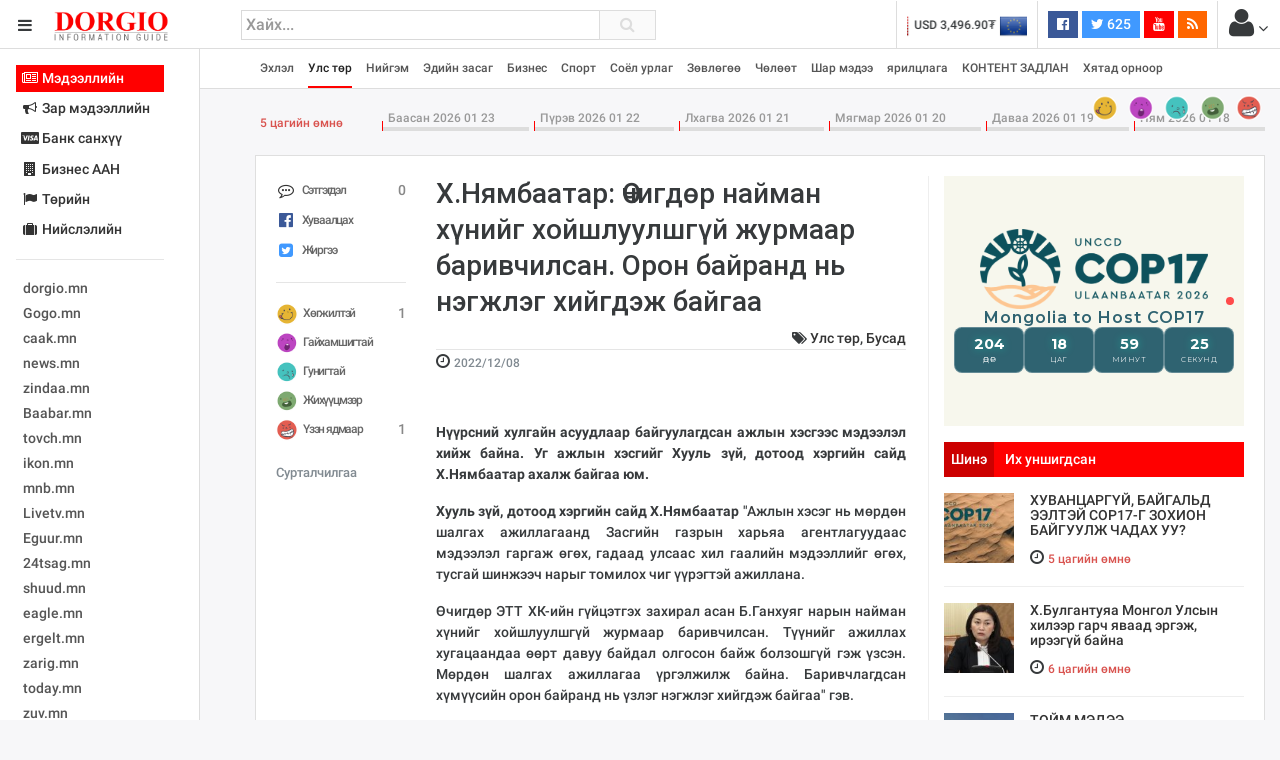

--- FILE ---
content_type: text/html; charset=UTF-8
request_url: https://www.dorgio.mn/p/142019
body_size: 32265
content:
<!DOCTYPE html>
<!--[if IE 8]>			<html class="ie ie8"> <![endif]-->
<!--[if IE 9]>			<html class="ie ie9"> <![endif]-->
<!--[if gt IE 9]><!-->	
<html lang="mn"> <!--<![endif]-->
<head>
	<meta charset="utf-8" />
	<title>Х.Нямбаатар: Өчигдөр найман хүнийг хойшлуулшгүй журмаар баривчилсан. Орон байранд нь нэгжлэг хийгдэж байгаа &middot; Dorgio.mn</title>

        
    <meta property="fb:pages" content="1557920651155735" />
    
    <script data-ad-client="ca-pub-8445632451652699" async src="https://pagead2.googlesyndication.com/pagead/js/adsbygoogle.js"></script>

<meta http-equiv="X-UA-Compatible" content="IE=edge">
<meta name="viewport" content="width=device-width, initial-scale=1.0, minimum-scale=1.0, shrink-to-fit=no">

<link href="https://fonts.googleapis.com/css?family=Oranienbaum|Roboto:light,normal,medium,bold&subset=cyrillic-ext" rel="stylesheet">
<link rel="stylesheet" type="text/css" href="https://www.dorgio.mn/style/css/style.css?v=0.004">
<link rel="stylesheet" type="text/css" href="https://www.dorgio.mn/style/css/custom.css">

<style type="text/css">
  .wrapper.toggled 
  .sidebar-wrapper{
    width: 200px;
  }
  .sites-list{
    width: 180px;
  }
</style>
<!--[if lt IE 9]>
  <script src="//cdnjs.cloudflare.com/ajax/libs/html5shiv/3.7.3/html5shiv.min.js"></script>
<![endif]-->

<script>
    var apiURL = 'https://www.dorgio.mn/api/',
        rootURL = 'https://www.dorgio.mn/',
        token = '35mmjhlFijXUm2SWue9rt13VrLeLM7tCrSReIYM5';

    window.fbAsyncInit = function() {
        FB.init({
            appId: '1770565343159083',
            xfbml: true,
            version: 'v2.6'
        });
    };

    (function(d, s, id) {
        var js, fjs = d.getElementsByTagName(s)[0];
        if (d.getElementById(id)) {
            return;
        }
        js = d.createElement(s);
        js.id = id;
        js.src = "//connect.facebook.net/mn_MN/sdk.js";
        fjs.parentNode.insertBefore(js, fjs);
    }(document, 'script', 'facebook-jssdk'));
</script>
<script>
  (function(i,s,o,g,r,a,m){i['GoogleAnalyticsObject']=r;i[r]=i[r]||function(){
  (i[r].q=i[r].q||[]).push(arguments)},i[r].l=1*new Date();a=s.createElement(o),
  m=s.getElementsByTagName(o)[0];a.async=1;a.src=g;m.parentNode.insertBefore(a,m)
  })(window,document,'script','//www.google-analytics.com/analytics.js','ga');

  ga('create', 'UA-38984370-1', 'auto');
  ga('send', 'pageview');
</script>
<div id="fb-root"></div>



            <meta name="description" content="Нүүрсний хулгайн асуудлаар байгуулагдсан ажлын хэсгээс мэдээлэл хийж байна. Уг ажлын хэсгийг Хууль зүй, дотоод хэргийн сайд Х.Нямбаатар ахалж байгаа юм.

"/>
        <meta name="section" content="Нийгэм"/>
        <meta name="last-modified" content="2021-02-11T02:28:54+08:00"/>
        <meta name="keywords" content="Нүүрсний,хулгайн,асуудлаар,байгуулагдсан,ажлын,хэсгээс,мэдээлэл,хийж,байна.,Уг,ажлын,хэсгийг,Хууль,зүй,,дотоод,хэргийн,сайд,Х.Нямбаатар,ахалж,байгаа,юм.

"/>

        <meta property="og:locale" content="mn_MN"/>
        <meta property="og:type" content="article"/>
        <meta property="og:title" content="Х.Нямбаатар: Өчигдөр найман хүнийг хойшлуулшгүй журмаар баривчилсан. Орон байранд нь нэгжлэг хийгдэж байгаа"/>
        <meta property="og:description" content="Нүүрсний хулгайн асуудлаар байгуулагдсан ажлын хэсгээс мэдээлэл хийж байна. Уг ажлын хэсгийг Хууль зүй, дотоод хэргийн сайд Х.Нямбаатар ахалж байгаа юм.

"/>
        <meta property="og:updated_time" content="2021-02-11T02:28:54+08:00"/>

        <link rel="canonical" href="https://dorgio.mn/p/142019"/>
        <meta property="og:url" content="https://dorgio.mn/p/142019"/>
        <meta property="og:image" content="https://dorgio.mn/thumb/timthumb.php?src=/uploads/2022/12/3caa388a4c3586a65835240755ae35f5.jpg&w=1200&h=627"/>
        <meta name="twitter:image" content="https://dorgio.mn/thumb/timthumb.php?src=/uploads/2022/12/3caa388a4c3586a65835240755ae35f5.jpg&w=1200&h=627"/>
        <meta property="og:image:secure_url" content="https://dorgio.mn/thumb/timthumb.php?src=/uploads/2022/12/3caa388a4c3586a65835240755ae35f5.jpg&w=1200&h=627"/>

        <meta property="og:image:width" content="1200"/>
        <meta property="og:image:height" content="627"/>
        
</head>

<body class="bg-faded">
<header class="header">
    <table width="100%">
        <tr>
            <td width="240">
                <div class="head-side">
                    <a href="#menu-toggle" class="btn btn-default text-inverse" id="menu-toggle"><i class="fa fa-bars"></i></a>
                    <a href="https://www.dorgio.mn"><img src="https://www.dorgio.mn/style/images/logo.png?v=0.0001" class="logo"></a>
                </div>
            </td>
            <td>
                <div class="row">
                    <div class="col-md-5 col-sm-7 col-xs-8">
                        <div class="search-form">
                            <form action="https://www.dorgio.mn/search">
                                <input type="text" name="s" placeholder="Хайх..." value="" class="form-control">
                                <button type="submit"><i class="fa fa-search"></i></button>
                            </form>
                        </div>
                    </div>
                    <div class="col-md-7 col-sm-5 col-xs-4">
                        <ul class="list-inline pull-right headnav">
                        								 
                            <li class="hidden-md-down">
                                <div class="carousel slide x-rate-slide" data-ride="carousel" data-interval="2000">
                                    <div class="carousel-inner" role="listbox">
                                                                                <div class="carousel-item active"><a href="https://www.dorgio.mn/xrate/USD" class="text-inverse"><span><img src="https://www.dorgio.mn/style/images/flag/USD.png"></span>USD 3,496.90₮</a></div>
                                                                                <div class="carousel-item "><a href="https://www.dorgio.mn/xrate/EUR" class="text-inverse"><span><img src="https://www.dorgio.mn/style/images/flag/EUR.png"></span>EUR 3,811.27₮</a></div>
                                                                                <div class="carousel-item "><a href="https://www.dorgio.mn/xrate/JPY" class="text-inverse"><span><img src="https://www.dorgio.mn/style/images/flag/JPY.png"></span>JPY 27.19₮</a></div>
                                                                                <div class="carousel-item "><a href="https://www.dorgio.mn/xrate/CHF" class="text-inverse"><span><img src="https://www.dorgio.mn/style/images/flag/CHF.png"></span>CHF 3,824.26₮</a></div>
                                                                                <div class="carousel-item "><a href="https://www.dorgio.mn/xrate/GBP" class="text-inverse"><span><img src="https://www.dorgio.mn/style/images/flag/GBP.png"></span>GBP 4,265.69₮</a></div>
                                                                            </div>
                                </div>
                            </li>
                            <li class="hidden-xl-down">
                                                            </li>
                            <li class="hidden-sm-down">
                                <ul class="list-inline social">
                                    <li><a href="https://www.facebook.com/Dorgiomn" class="btn text-white facebook-bg btn-sm" target="blank"><i class="fa fa-facebook-official"></i> <span class="fb-count"></span></a></li>
                                    <li><a href="https://twitter.com/dorgiomn" class="btn text-white twitter-bg btn-sm" target="blank"><i class="fa fa-twitter"></i> 625</a></li>
                                    <li><a href="https://www.youtube.com/channel/UCVplbDR_MfJZX8OyZ0nVBFw" class="btn text-white youtube-bg btn-sm" target="blank"><i class="fa fa-youtube"></i></a></li>
                                    <li><a href="https://www.dorgio.mn/rss" class="btn text-white rss-bg btn-sm" target="blank"><i class="fa fa-rss"></i></a></li>
                                </ul>
                            </li>
                            <li class="p-a-0">
                                <div class="dropdown">
	<span class="btn p-a-0" id="GuestMenu" data-toggle="dropdown"><i class="fa fa-user fa-2x"></i> <i class="fa fa-angle-down"></i></span>
    <div class="dropdown-menu" aria-labelledby="GuestMenu">
        <a class="dropdown-item" href="https://www.dorgio.mn/page/terms">Үйлчилгээний нөхцөл</a>
        <a class="dropdown-item" href="https://www.dorgio.mn/page/advertisement">Сурталчилгаа байршуулах</a>
        <hr>
        <div class="p-x-1 p-b-1">
            <a href="https://www.dorgio.mn/user/socialize/facebook" class="btn facebook-bg btn-block text-white"><i class="fa fa-facebook-official"></i> Facebook </a>
        </div>
    </div>
</div>                            </li>
                        </ul>
                    </div>
                </div>
            </td>
        </tr>
    </table>
</header><div class="primary-nav">
    <div class="wrapper">
        <div class="page-content-wrapper p-a-0">
            <div class="container">
            <nav class="navbar navbar-light p-a-0">
                <div class="row hidden-lg-up">
                <div class="col-xs-3">
                    <button class="navbar-toggler" type="button" data-toggle="collapse" data-target="#navPrimary" aria-controls="navPrimary" aria-expanded="false" aria-label="Toggle navigation"><i class="fa fa-bars"></i></button>
                </div>
                <div class="col-xs-9">
                    <div class="btn-group hidden-lg-up pull-xs-right" role="group" id="dmpr" style="margin-top: 6px;">
                        <span class="btn btn-sm btn-primary active" data="content"><i class="fa fa-bookmark"></i> Онцлох</span>
                        <span class="btn btn-sm btn-primary" data="sidebar"><i class="fa fa-history"></i> Шинэ</span>
                    </div>
                </div>
                </div>

                <ul class="navline list-inline pull-left collapse" id="navPrimary">
                    <li>
                       <a href="https://www.dorgio.mn" >Эхлэл</a>
                    </li>
                                        <li>
                                                    <a href="https://www.dorgio.mn/c/1" class="active">Улс төр</a>
                                            </li>
                                        <li>
                                                    <a href="https://www.dorgio.mn/c/2" >Нийгэм</a>
                                            </li>
                                        <li>
                                                    <a href="https://www.dorgio.mn/c/3" >Эдийн засаг</a>
                                            </li>
                                        <li>
                                                    <a href="https://www.dorgio.mn/c/6" >Бизнес</a>
                                            </li>
                                        <li>
                                                    <a href="https://www.dorgio.mn/c/8" >Спорт</a>
                                            </li>
                                        <li>
                                                    <a href="https://www.dorgio.mn/c/9" >Соёл урлаг</a>
                                            </li>
                                        <li>
                                                    <a href="https://www.dorgio.mn/c/10" >Зөвлөгөө</a>
                                            </li>
                                        <li>
                                                    <a href="https://www.dorgio.mn/c/11" >Чөлөөт</a>
                                            </li>
                                        <li>
                                                    <a href="https://www.dorgio.mn/c/12" >Шар мэдээ</a>
                                            </li>
                                        <li>
                                                    <a href="https://www.dorgio.mn/c/20" >ярилцлага</a>
                                            </li>
                                        <li>
                                                    <a href="https://www.dorgio.mn/c/21" >КОНТЕНТ ЗАДЛАН</a>
                                            </li>
                                        <li>
                                                    <a href="https://www.dorgio.mn/c/23" >Хятад орноор</a>
                                            </li>
                                    </ul>
                <ul class="list-inline pull-right hidden-lg-down">
                                            <li>
                            <a href="https://www.dorgio.mn/r/1" alt="Хөгжилтэй">
                                <img src="https://www.dorgio.mn/uploads/images/haha64.png" class="hvr-pop">
                            </a>
                        </li>
                                            <li>
                            <a href="https://www.dorgio.mn/r/2" alt="Гайхамшигтай">
                                <img src="https://www.dorgio.mn/uploads/images/omg64.png" class="hvr-pop">
                            </a>
                        </li>
                                            <li>
                            <a href="https://www.dorgio.mn/r/3" alt="Гунигтай">
                                <img src="https://www.dorgio.mn/uploads/images/sad64.png" class="hvr-pop">
                            </a>
                        </li>
                                            <li>
                            <a href="https://www.dorgio.mn/r/4" alt="Жихүүцмээр">
                                <img src="https://www.dorgio.mn/uploads/images/shit64.png" class="hvr-pop">
                            </a>
                        </li>
                                            <li>
                            <a href="https://www.dorgio.mn/r/5" alt="Үзэн ядмаар">
                                <img src="https://www.dorgio.mn/uploads/images/wrong64.png" class="hvr-pop">
                            </a>
                        </li>
                                    </ul>
            </nav>
            </div>
        </div>
    </div>
</div>

	<div class="wrapper">
		<div class="sidebar-wrapper">
            <div class="p-a-1 fs14 sites-list">
    <ul class="nav nav-pills nav-stacked" role="tablist">
                <li class="nav-item">
            <a href="#sites0" data-toggle="tab" class="nav-link active">
                        	<i class="fa fa-fw fa-newspaper-o "></i>
            	            Мэдээллийн
	           
			</a>
        </li>
                <li class="nav-item">
            <a href="#sites1" data-toggle="tab" class="nav-link ">
                        	<i class="fa fa-fw fa-bullhorn"></i>
            	            Зар мэдээллийн
	           
			</a>
        </li>
                <li class="nav-item">
            <a href="#sites2" data-toggle="tab" class="nav-link ">
                        	<i class="fa fa-fw fa-cc-visa"></i>
            	            Банк санхүү
	           
			</a>
        </li>
                <li class="nav-item">
            <a href="#sites3" data-toggle="tab" class="nav-link ">
                        	<i class="fa fa-fw fa-building "></i>
            	            Бизнес ААН
	           
			</a>
        </li>
                <li class="nav-item">
            <a href="#sites4" data-toggle="tab" class="nav-link ">
                        	<i class="fa fa-fw fa-flag"></i>
            	            Төрийн
	           
			</a>
        </li>
                <li class="nav-item">
            <a href="#sites5" data-toggle="tab" class="nav-link ">
                        	<i class="fa fa-fw fa-suitcase"></i>
            	            Нийслэлийн
	           
			</a>
        </li>
            </ul>
    <hr>
    <div class="tab-content">
                        <div class="tab-pane active" id="sites0" role="tabpanel">
            <ul class="list-unstyled sites">
            <li><a target="_blank"  href="http://dorgio.mn">dorgio.mn</a></li>
            <li><a target="_blank" href="https://Gogo.mn">Gogo.mn</a></li>
            <li><a target="_blank"  href="http://caak.mn">caak.mn</a></li>
            <li><a target="_blank"  href="http://news.mn">news.mn</a></li>
            <li><a target="_blank" href="https://zindaa.mn">zindaa.mn</a></li>
            <li><a target="_blank"  href="http://Baabar.mn">Baabar.mn</a></li>
            <li><a target="_blank"  href="http://tovch.mn">tovch.mn</a></li>
            <li><a target="_blank"  href="http://ikon.mn">ikon.mn</a></li>
            <li><a target="_blank"  href="http://mnb.mn">mnb.mn</a></li>
            <li><a target="_blank"  href="http://Livetv.mn">Livetv.mn</a></li>
            <li><a target="_blank"  href="http://Eguur.mn">Eguur.mn</a></li>
            <li><a target="_blank"  href="http://24tsag.mn">24tsag.mn</a></li>
            <li><a target="_blank"  href="http://shuud.mn">shuud.mn</a></li>
            <li><a target="_blank"  href="http://eagle.mn">eagle.mn</a></li>
            <li><a target="_blank"  href="http://ergelt.mn">ergelt.mn</a></li>
            <li><a target="_blank"  href="http://zarig.mn">zarig.mn</a></li>
            <li><a target="_blank"  href="http://today.mn">today.mn</a></li>
            <li><a target="_blank"  href="http://zuv.mn">zuv.mn</a></li>
            <li><a target="_blank"  href="http://mminfo.mn ">mminfo.mn </a></li>
            <li><a target="_blank"  href="http://ugluu.mn">ugluu.mn</a></li>
            <li><a target="_blank"  href="http://urlag.mn">urlag.mn</a></li>
            <li><a target="_blank"  href="http://unen.mn ">unen.mn </a></li>
            <li><a target="_blank"  href="http://asu.mn">asu.mn</a></li>
            <li><a target="_blank"  href="http://shudarga.mn">shudarga.mn</a></li>
            <li><a target="_blank"  href="http://shuurhai.mn">shuurhai.mn</a></li>
            <li><a target="_blank"  href="http://unuudur.mn">unuudur.mn</a></li>
            <li><a target="_blank"  href="http://isee.mn">isee.mn</a></li>
            <li><a target="_blank"  href="http://mglradio.com">mglradio.com </a></li>
            <li><a target="_blank"  href="http://fact.mn">fact.mn</a></li>
            <li><a target="_blank"  href="http://itoim.mn">itoim.mn</a></li>
            <li><a target="_blank"  href="http://tumen.mn">tumen.mn</a></li>
            <li><a target="_blank"  href="http://shuum.mn ">shuum.mn </a></li>
            <li><a target="_blank"  href="http://times.mn">times.mn</a></li>
            <li><a target="_blank"  href="http://tvmongolia.mn ">tvmongolia.mn </a></li>
            <li><a target="_blank"  href="http://mass.mn">mass.mn</a></li>
            <li><a target="_blank"  href="http://unegui.mn">unegui.mn</a></li>
            <li><a target="_blank"  href="http://assa.mn">assa.mn</a></li>
            <li><a target="_blank"  href="http://toim.mn">toim.mn</a></li>
            <li><a target="_blank"  href="http://tac.mn">tac.mn</a></li>
            <li><a target="_blank"  href="http://paparazzi.mn">paparazzi.mn</a></li>
            <li><a target="_blank"  href="http://unread.today">unread.today
            </ul>
        </div>
                                <div class="tab-pane " id="sites1" role="tabpanel">
            <ul class="list-unstyled sites">
                                <li class="clearfix">
                    <a href="http://ww92.shinezar.mn/" class="pull-xs-left" data-toggle="tooltip" data-placement="right" target="_blank" alt="Shinezar.mn" title="Shinezar.mn">
                            			        	shinezar.mn
			        </a>

                                    </li>
                                <li class="clearfix">
                    <a href="" class="pull-xs-left" data-toggle="tooltip" data-placement="right" target="_blank" alt="san.mn" title="san.mn">
                            			        	http://www.san.mn
			        </a>

                                    </li>
                                <li class="clearfix">
                    <a href="" class="pull-xs-left" data-toggle="tooltip" data-placement="right" target="_blank" alt="avlaa.mn" title="avlaa.mn">
                            			        	http://www.avlaa.mn
			        </a>

                                    </li>
                                <li class="clearfix">
                    <a href="" class="pull-xs-left" data-toggle="tooltip" data-placement="right" target="_blank" alt="1617.mn" title="1617.mn">
                            			        	http://www.1617.mn
			        </a>

                                    </li>
                                <li class="clearfix">
                    <a href="http://www.300.mn" class="pull-xs-left" data-toggle="tooltip" data-placement="right" target="_blank" alt="" title="">
                            			        	300.mn
			        </a>

                                    </li>
                                <li class="clearfix">
                    <a href="http://www.orlogo.mn/cgi-sys/suspendedpage.cgi?lang=mn" class="pull-xs-left" data-toggle="tooltip" data-placement="right" target="_blank" alt="Account Suspended" title="Account Suspended">
                            			        	orlogo.mn
			        </a>

                                    </li>
                                <li class="clearfix">
                    <a href="" class="pull-xs-left" data-toggle="tooltip" data-placement="right" target="_blank" alt="tumniizar.mn" title="tumniizar.mn">
                            			        	http://www.tumniizar.mn
			        </a>

                                    </li>
                                <li class="clearfix">
                    <a href="http://www.zarmedee.mn/" class="pull-xs-left" data-toggle="tooltip" data-placement="right" target="_blank" alt="ZARMEDEE.MN - Үндэсний зарын портал" title="ZARMEDEE.MN - Үндэсний зарын портал">
                            			        	zarmedee.mn
			        </a>

                                    </li>
                                <li class="clearfix">
                    <a href="http://ww16.ugenzar.mn/?sub1=20210312-0510-147f-bab6-75c83130f434" class="pull-xs-left" data-toggle="tooltip" data-placement="right" target="_blank" alt="ugenzar.mn- and nbspThis website is for sale!- and nbspugenzar Resources and Information." title="ugenzar.mn- and nbspThis website is for sale!- and nbspugenzar Resources and Information.">
                            			        	ugenzar.mn
			        </a>

                                    </li>
                                <li class="clearfix">
                    <a href="http://www.zarsuvag.mn/" class="pull-xs-left" data-toggle="tooltip" data-placement="right" target="_blank" alt="Зар | zar | Зарын мангас" title="Зар | zar | Зарын мангас">
                            			        	zarsuvag.mn
			        </a>

                                    </li>
                                <li class="clearfix">
                    <a href="http://www.zar.mn/" class="pull-xs-left" data-toggle="tooltip" data-placement="right" target="_blank" alt="Зар.МН - Цахим худалдаа эндээс эхэлнэ!" title="Зар.МН - Цахим худалдаа эндээс эхэлнэ!">
                            			        	www.zar.mn
			        </a>

                                    </li>
                                <li class="clearfix">
                    <a href="https://43.231.114.150/" class="pull-xs-left" data-toggle="tooltip" data-placement="right" target="_blank" alt="0" title="0">
                            			        	shuurkhaizar.mn
			        </a>

                                    </li>
                                <li class="clearfix">
                    <a href="http://www.ezar.mn/" class="pull-xs-left" data-toggle="tooltip" data-placement="right" target="_blank" alt="Apache2 Debian Default Page: It works" title="Apache2 Debian Default Page: It works">
                            			        	ezar.mn
			        </a>

                                    </li>
                                <li class="clearfix">
                    <a href="" class="pull-xs-left" data-toggle="tooltip" data-placement="right" target="_blank" alt="zarsonin.mn" title="zarsonin.mn">
                            			        	http://www.zarsonin.mn
			        </a>

                                    </li>
                                <li class="clearfix">
                    <a href="" class="pull-xs-left" data-toggle="tooltip" data-placement="right" target="_blank" alt="sainzar.mn" title="sainzar.mn">
                            			        	http://www.sainzar.mn
			        </a>

                                    </li>
                                <li class="clearfix">
                    <a href="https://www.avtozar.mn/" class="pull-xs-left" data-toggle="tooltip" data-placement="right" target="_blank" alt="www.AVTOZAR.mn - Авто зар, Машин зарах, Машины зар, машин хайх, auto zar, avto zar, зарна, машин зарна, хямд зарна, hyamd zarna, zarna, auto, avto, avtozar.mn, avtozar, car, mashin, zar" title="www.AVTOZAR.mn - Авто зар, Машин зарах, Машины зар, машин хайх, auto zar, avto zar, зарна, машин зарна, хямд зарна, hyamd zarna, zarna, auto, avto, avtozar.mn, avtozar, car, mashin, zar">
                            			        	avtozar.mn
			        </a>

                                    </li>
                            </ul>
        </div>
                                <div class="tab-pane " id="sites2" role="tabpanel">
            <ul class="list-unstyled sites">
                                <li class="clearfix">
                    <a href="https://www.mongolbank.mn/" class="pull-xs-left" data-toggle="tooltip" data-placement="right" target="_blank" alt="Монголбанк - Монгол Улсын Төв Банк." title="Монголбанк - Монгол Улсын Төв Банк.">
                            			        	mongolbank.mn
			        </a>

                                    </li>
                                <li class="clearfix">
                    <a href="https://www.xacbank.mn/" class="pull-xs-left" data-toggle="tooltip" data-placement="right" target="_blank" alt="XacBank" title="XacBank">
                            			        	xacbank.mn
			        </a>

                                    </li>
                                <li class="clearfix">
                    <a href="" class="pull-xs-left" data-toggle="tooltip" data-placement="right" target="_blank" alt="Хадгаламж банк" title="Хадгаламж банк">
                            			        	http://www.savingsbank.mn
			        </a>

                                    </li>
                                <li class="clearfix">
                    <a href="https://www.khanbank.com/mn/" class="pull-xs-left" data-toggle="tooltip" data-placement="right" target="_blank" alt="ХААН Банк" title="ХААН Банк">
                            			        	khanbank.com
			        </a>

                                    </li>
                                <li class="clearfix">
                    <a href="https://www.capitronbank.mn/mn/" class="pull-xs-left" data-toggle="tooltip" data-placement="right" target="_blank" alt="Капитрон банк" title="Капитрон банк">
                            			        	capitronbank.mn
			        </a>

                                    </li>
                                <li class="clearfix">
                    <a href="https://capitalbank.mn/webredir.nsf" class="pull-xs-left" data-toggle="tooltip" data-placement="right" target="_blank" alt="IBM iNotes Login" title="IBM iNotes Login">
                            			        	capitalbank.mn
			        </a>

                                    </li>
                                <li class="clearfix">
                    <a href="https://tdbm.mn/mn/" class="pull-xs-left" data-toggle="tooltip" data-placement="right" target="_blank" alt="Trade  and  Development Bank of Mongolia" title="Trade  and  Development Bank of Mongolia">
                            			        	ubcbank.mn
			        </a>

                                    </li>
                                <li class="clearfix">
                    <a href="https://www.tdbm.mn/mn/" class="pull-xs-left" data-toggle="tooltip" data-placement="right" target="_blank" alt="Trade  and  Development Bank of Mongolia" title="Trade  and  Development Bank of Mongolia">
                            			        	tdbm.mn
			        </a>

                                    </li>
                                <li class="clearfix">
                    <a href="https://www.golomtbank.com/" class="pull-xs-left" data-toggle="tooltip" data-placement="right" target="_blank" alt="Голомт банк | Өдөр тутмын банкны шуурхай үйлчилгээ" title="Голомт банк | Өдөр тутмын банкны шуурхай үйлчилгээ">
                            			        	golomtbank.com
			        </a>

                                    </li>
                                <li class="clearfix">
                    <a href="https://www.nibank.mn/person" class="pull-xs-left" data-toggle="tooltip" data-placement="right" target="_blank" alt="Иргэд" title="Иргэд">
                            			        	nibank.mn
			        </a>

                                    </li>
                                <li class="clearfix">
                    <a href="https://transbank.mn/mn" class="pull-xs-left" data-toggle="tooltip" data-placement="right" target="_blank" alt="Тээвэр хөгжлийн банк" title="Тээвэр хөгжлийн банк">
                            			        	creditbank.mn
			        </a>

                                    </li>
                                <li class="clearfix">
                    <a href="https://transbank.mn/mn" class="pull-xs-left" data-toggle="tooltip" data-placement="right" target="_blank" alt="Тээвэр хөгжлийн банк" title="Тээвэр хөгжлийн банк">
                            			        	transbank.mn
			        </a>

                                    </li>
                                <li class="clearfix">
                    <a href="https://www.arigbank.mn/mn" class="pull-xs-left" data-toggle="tooltip" data-placement="right" target="_blank" alt="Ариг Банк - Хадгаламжийн, зээлийн, харилцах дансны үйлчилгээ" title="Ариг Банк - Хадгаламжийн, зээлийн, харилцах дансны үйлчилгээ">
                            			        	erelbank.mn
			        </a>

                                    </li>
                                <li class="clearfix">
                    <a href="https://www.statebank.mn/" class="pull-xs-left" data-toggle="tooltip" data-placement="right" target="_blank" alt="Төрийн банк" title="Төрийн банк">
                            			        	statebank.mn
			        </a>

                                    </li>
                                <li class="clearfix">
                    <a href="https://www.dbm.mn/" class="pull-xs-left" data-toggle="tooltip" data-placement="right" target="_blank" alt="Монгол улсын хөгжлийн банк" title="Монгол улсын хөгжлийн банк">
                            			        	www.dbm.mn
			        </a>

                                    </li>
                                <li class="clearfix">
                    <a href="https://www.ckbank.mn/" class="pull-xs-left" data-toggle="tooltip" data-placement="right" target="_blank" alt="Иргэдийн банк - Чингис Хаан Банк" title="Иргэдийн банк - Чингис Хаан Банк">
                            			        	ckbank.mn
			        </a>

                                    </li>
                                <li class="clearfix">
                    <a href="http://www.creditmongol.mn/frontpage" class="pull-xs-left" data-toggle="tooltip" data-placement="right" target="_blank" alt="0" title="0">
                            			        	creditmongol.mn
			        </a>

                                    </li>
                                <li class="clearfix">
                    <a href="https://www.bid.mn/" class="pull-xs-left" data-toggle="tooltip" data-placement="right" target="_blank" alt="БИД ББСБ" title="БИД ББСБ">
                            			        	bid-finance.mn
			        </a>

                                    </li>
                                <li class="clearfix">
                    <a href="https://www.omz.mn/cgi-sys/suspendedpage.cgi" class="pull-xs-left" data-toggle="tooltip" data-placement="right" target="_blank" alt="cPanel Redirect" title="cPanel Redirect">
                            			        	www.omz.mn
			        </a>

                                    </li>
                                <li class="clearfix">
                    <a href="http://just40.justhost.com/suspended.page/disabled.cgi/www.transcapital.mn" class="pull-xs-left" data-toggle="tooltip" data-placement="right" target="_blank" alt="This website is currently unavailable." title="This website is currently unavailable.">
                            			        	transcapital.mn
			        </a>

                                    </li>
                                <li class="clearfix">
                    <a href="http://www.netcapital.mn/" class="pull-xs-left" data-toggle="tooltip" data-placement="right" target="_blank" alt="Нэткапитал санхүүгийн групп" title="Нэткапитал санхүүгийн групп">
                            			        	netcapital.mn
			        </a>

                                    </li>
                                <li class="clearfix">
                    <a href="http://www.newfund.mn/cgi-sys/suspendedpage.cgi" class="pull-xs-left" data-toggle="tooltip" data-placement="right" target="_blank" alt="Account Suspended" title="Account Suspended">
                            			        	newfund.mn
			        </a>

                                    </li>
                                <li class="clearfix">
                    <a href="http://www.gp.mn/cgi-sys/suspendedpage.cgi" class="pull-xs-left" data-toggle="tooltip" data-placement="right" target="_blank" alt="0" title="0">
                            			        	www.gp.mn
			        </a>

                                    </li>
                                <li class="clearfix">
                    <a href="https://mfg.mn/" class="pull-xs-left" data-toggle="tooltip" data-placement="right" target="_blank" alt="0" title="0">
                            			        	www.mfg.mn
			        </a>

                                    </li>
                                <li class="clearfix">
                    <a href="https://mfg.mn/" class="pull-xs-left" data-toggle="tooltip" data-placement="right" target="_blank" alt="0" title="0">
                            			        	www.mfg.mn
			        </a>

                                    </li>
                                <li class="clearfix">
                    <a href="" class="pull-xs-left" data-toggle="tooltip" data-placement="right" target="_blank" alt="Экокапитал" title="Экокапитал">
                            			        	http://www.ecocapital.mn
			        </a>

                                    </li>
                                <li class="clearfix">
                    <a href="http://www.mobifinance.mn/cgi-sys/suspendedpage.cgi" class="pull-xs-left" data-toggle="tooltip" data-placement="right" target="_blank" alt="Account Suspended" title="Account Suspended">
                            			        	mobifinance.mn
			        </a>

                                    </li>
                                <li class="clearfix">
                    <a href="" class="pull-xs-left" data-toggle="tooltip" data-placement="right" target="_blank" alt="Фүжи Холдинг" title="Фүжи Холдинг">
                            			        	http://www.fujiholding.mn
			        </a>

                                    </li>
                                <li class="clearfix">
                    <a href="" class="pull-xs-left" data-toggle="tooltip" data-placement="right" target="_blank" alt="Газар Капитал" title="Газар Капитал">
                            			        	http://www.gazarholding.mn
			        </a>

                                    </li>
                                <li class="clearfix">
                    <a href="http://www.letforex.mn/" class="pull-xs-left" data-toggle="tooltip" data-placement="right" target="_blank" alt="0" title="0">
                            			        	letforex.mn
			        </a>

                                    </li>
                                <li class="clearfix">
                    <a href="" class="pull-xs-left" data-toggle="tooltip" data-placement="right" target="_blank" alt="Их Мөнхгол" title="Их Мөнхгол">
                            			        	http://www.arvinkhur.mn
			        </a>

                                    </li>
                                <li class="clearfix">
                    <a href="https://bsbgroup.mn/" class="pull-xs-left" data-toggle="tooltip" data-placement="right" target="_blank" alt="БСБ ГРУПП албан ёсны вэб сайт - БСБ Групп албан ёсны вэб сайт" title="БСБ ГРУПП албан ёсны вэб сайт - БСБ Групп албан ёсны вэб сайт">
                            			        	bsbgroup.mn
			        </a>

                                    </li>
                                <li class="clearfix">
                    <a href="" class="pull-xs-left" data-toggle="tooltip" data-placement="right" target="_blank" alt="general finance" title="general finance">
                            			        	http://www.generalfinance.mn
			        </a>

                                    </li>
                                <li class="clearfix">
                    <a href="http://chonofinance.mn/home/expired" class="pull-xs-left" data-toggle="tooltip" data-placement="right" target="_blank" alt="Үйлчилгээний хугацаа дууссан!" title="Үйлчилгээний хугацаа дууссан!">
                            			        	chonofinance.mn
			        </a>

                                    </li>
                            </ul>
        </div>
                                <div class="tab-pane " id="sites3" role="tabpanel">
            <ul class="list-unstyled sites">
                                <li class="clearfix">
                    <a href="http://www.gm2.co/" class="pull-xs-left" data-toggle="tooltip" data-placement="right" target="_blank" alt="gm2.mn Гуанжоу бизнесийн үйлчилгээ" title="gm2.mn Гуанжоу бизнесийн үйлчилгээ">
                            			        	Гуанжу хувцасны бизнесийн сайт
			        </a>

                                    </li>
                                <li class="clearfix">
                    <a href="https://www.erdenetmc.mn/" class="pull-xs-left" data-toggle="tooltip" data-placement="right" target="_blank" alt="Нүүр хуудас |  and quot;Эрдэнэт үйлдвэр and quot; ТӨҮГ" title="Нүүр хуудас |  and quot;Эрдэнэт үйлдвэр and quot; ТӨҮГ">
                            			        	erdenetmc.mn
			        </a>

                                    </li>
                                <li class="clearfix">
                    <a href="https://mcs.mn/mn/" class="pull-xs-left" data-toggle="tooltip" data-placement="right" target="_blank" alt="Нүүр -" title="Нүүр -">
                            			        	www.mcs.mn
			        </a>

                                    </li>
                                <li class="clearfix">
                    <a href="http://www.mak.mn/cgi-sys/suspendedpage.cgi" class="pull-xs-left" data-toggle="tooltip" data-placement="right" target="_blank" alt="Account Suspended" title="Account Suspended">
                            			        	www.mak.mn
			        </a>

                                    </li>
                                <li class="clearfix">
                    <a href="https://greensoft.mn/" class="pull-xs-left" data-toggle="tooltip" data-placement="right" target="_blank" alt="Вэб сайт хийх үйлчилгээ | Website hiih | вэб сайт хийнэ | Вэб сайт хийдэг компани | Веб сайт | вебсайт хийнэ | маркетингийн агентлаг | Үнийн санал | Грийн Софт ХХК" title="Вэб сайт хийх үйлчилгээ | Website hiih | вэб сайт хийнэ | Вэб сайт хийдэг компани | Веб сайт | вебсайт хийнэ | маркетингийн агентлаг | Үнийн санал | Грийн Софт ХХК">
                            			        	greensoft.mn
			        </a>

                                    </li>
                                <li class="clearfix">
                    <a href="https://itools.mn/" class="pull-xs-left" data-toggle="tooltip" data-placement="right" target="_blank" alt="Вэб хостинг, Домэйн нэр, Сервер түрээс - Айтүүлс ХК" title="Вэб хостинг, Домэйн нэр, Сервер түрээс - Айтүүлс ХК">
                            			        	itools.mn
			        </a>

                                    </li>
                                <li class="clearfix">
                    <a href="https://www.energyresources.mn/" class="pull-xs-left" data-toggle="tooltip" data-placement="right" target="_blank" alt="Энержи Ресурс ХХК" title="Энержи Ресурс ХХК">
                            			        	energyresources.mn
			        </a>

                                    </li>
                                <li class="clearfix">
                    <a href="https://petrovis.mn/" class="pull-xs-left" data-toggle="tooltip" data-placement="right" target="_blank" alt="Петровис хөгжил түгээнэ / Петровис групп" title="Петровис хөгжил түгээнэ / Петровис групп">
                            			        	petrovis.mn
			        </a>

                                    </li>
                                <li class="clearfix">
                    <a href="https://www.ot.mn/" class="pull-xs-left" data-toggle="tooltip" data-placement="right" target="_blank" alt=" and quot;Оюу толгой and quot; ХХК" title=" and quot;Оюу толгой and quot; ХХК">
                            			        	ot.mn
			        </a>

                                    </li>
                                <li class="clearfix">
                    <a href="http://topazhospital.mn/cgi-sys/suspendedpage.cgi" class="pull-xs-left" data-toggle="tooltip" data-placement="right" target="_blank" alt="0" title="0">
                            			        	topazhospital.mn
			        </a>

                                    </li>
                                <li class="clearfix">
                    <a href="https://www.apu.mn/" class="pull-xs-left" data-toggle="tooltip" data-placement="right" target="_blank" alt="АПУ ХК" title="АПУ ХК">
                            			        	www.apu.mn
			        </a>

                                    </li>
                                <li class="clearfix">
                    <a href="" class="pull-xs-left" data-toggle="tooltip" data-placement="right" target="_blank" alt="Номин Холдинг" title="Номин Холдинг">
                            			        	http://www.nomin.mn/holding
			        </a>

                                    </li>
                                <li class="clearfix">
                    <a href="https://www.hugedomains.com/domain_profile.cfm?d=wagnerasia.com" class="pull-xs-left" data-toggle="tooltip" data-placement="right" target="_blank" alt="WagnerAsia.com is for sale | HugeDomains" title="WagnerAsia.com is for sale | HugeDomains">
                            			        	wagnerasia.com
			        </a>

                                    </li>
                                <li class="clearfix">
                    <a href="https://bodigroup.mn/" class="pull-xs-left" data-toggle="tooltip" data-placement="right" target="_blank" alt="Bodi Group - Бодь Групп" title="Bodi Group - Бодь Групп">
                            			        	bodi.mn
			        </a>

                                    </li>
                                <li class="clearfix">
                    <a href="http://www.petroleum.mn/cgi-sys/suspendedpage.cgi" class="pull-xs-left" data-toggle="tooltip" data-placement="right" target="_blank" alt="0" title="0">
                            			        	petroleum.mn
			        </a>

                                    </li>
                                <li class="clearfix">
                    <a href="http://www.shunkhlai.mn/" class="pull-xs-left" data-toggle="tooltip" data-placement="right" target="_blank" alt="ШУНХЛАЙ ХХК" title="ШУНХЛАЙ ХХК">
                            			        	shunkhlai.mn
			        </a>

                                    </li>
                                <li class="clearfix">
                    <a href="http://monnis.com/home" class="pull-xs-left" data-toggle="tooltip" data-placement="right" target="_blank" alt="MONNIS - The Group" title="MONNIS - The Group">
                            			        	monnis.com
			        </a>

                                    </li>
                                <li class="clearfix">
                    <a href="https://rio.mn/" class="pull-xs-left" data-toggle="tooltip" data-placement="right" target="_blank" alt="Онлайн худалдааны төв сайт" title="Онлайн худалдааны төв сайт">
                            			        	tavanbogd.com
			        </a>

                                    </li>
                                <li class="clearfix">
                    <a href="http://smgroup.mn/en/home_en/" class="pull-xs-left" data-toggle="tooltip" data-placement="right" target="_blank" alt="Sod Mongol Group  and #8211; Since 1999" title="Sod Mongol Group  and #8211; Since 1999">
                            			        	smgroup.mn
			        </a>

                                    </li>
                                <li class="clearfix">
                    <a href="http://www.vitafit.mn/cgi-sys/suspendedpage.cgi" class="pull-xs-left" data-toggle="tooltip" data-placement="right" target="_blank" alt="Account Suspended" title="Account Suspended">
                            			        	vitafit.mn
			        </a>

                                    </li>
                                <li class="clearfix">
                    <a href="http://www.m-oil.mn/" class="pull-xs-left" data-toggle="tooltip" data-placement="right" target="_blank" alt="M-OIL GROUP" title="M-OIL GROUP">
                            			        	m-oil.mn
			        </a>

                                    </li>
                                <li class="clearfix">
                    <a href="http://tsairt.mn/cgi-sys/suspendedpage.cgi" class="pull-xs-left" data-toggle="tooltip" data-placement="right" target="_blank" alt="Account Suspended" title="Account Suspended">
                            			        	tsairt.mn
			        </a>

                                    </li>
                                <li class="clearfix">
                    <a href="https://www.facebook.com/login.php?next=https%3a%2f%2fwww.facebook.com%2faltandornodmongol" class="pull-xs-left" data-toggle="tooltip" data-placement="right" target="_blank" alt="0" title="0">
                            			        	facebook.com
			        </a>

                                    </li>
                                <li class="clearfix">
                    <a href="" class="pull-xs-left" data-toggle="tooltip" data-placement="right" target="_blank" alt="Жаст Ойл" title="Жаст Ойл">
                            			        	http://www.justgroup.mn
			        </a>

                                    </li>
                                <li class="clearfix">
                    <a href="http://www.khurdgroup.mn/cgi-sys/suspendedpage.cgi" class="pull-xs-left" data-toggle="tooltip" data-placement="right" target="_blank" alt="Account Suspended" title="Account Suspended">
                            			        	khurdgroup.mn
			        </a>

                                    </li>
                                <li class="clearfix">
                    <a href="http://tpp4.energy.mn/" class="pull-xs-left" data-toggle="tooltip" data-placement="right" target="_blank" alt="Changed our domain" title="Changed our domain">
                            			        	energy.mn
			        </a>

                                    </li>
                                <li class="clearfix">
                    <a href="https://maxgroup.mn/" class="pull-xs-left" data-toggle="tooltip" data-placement="right" target="_blank" alt="МАКС ГРУПП | ИЛҮҮ САЙХАН МОНГОЛЫН ТӨЛӨӨ" title="МАКС ГРУПП | ИЛҮҮ САЙХАН МОНГОЛЫН ТӨЛӨӨ">
                            			        	maxgroup.mn
			        </a>

                                    </li>
                                <li class="clearfix">
                    <a href="" class="pull-xs-left" data-toggle="tooltip" data-placement="right" target="_blank" alt="БСБ Сервис" title="БСБ Сервис">
                            			        	http://www.bsb.mn
			        </a>

                                    </li>
                                <li class="clearfix">
                    <a href="https://www.skytel.mn/" class="pull-xs-left" data-toggle="tooltip" data-placement="right" target="_blank" alt="СКАЙтел - Ирээдүйг өнгөлнө | Гар утас | 4G LTE" title="СКАЙтел - Ирээдүйг өнгөлнө | Гар утас | 4G LTE">
                            			        	skytel.mn
			        </a>

                                    </li>
                                <li class="clearfix">
                    <a href="http://narangroup.mn/" class="pull-xs-left" data-toggle="tooltip" data-placement="right" target="_blank" alt="0" title="0">
                            			        	narangroup.mn
			        </a>

                                    </li>
                                <li class="clearfix">
                    <a href="http://www.mongoltamkhiso.mn/cgi-sys/suspendedpage.cgi" class="pull-xs-left" data-toggle="tooltip" data-placement="right" target="_blank" alt="Account Suspended" title="Account Suspended">
                            			        	mongoltamkhiso.mn
			        </a>

                                    </li>
                                <li class="clearfix">
                    <a href="" class="pull-xs-left" data-toggle="tooltip" data-placement="right" target="_blank" alt="Очир Ундраа" title="Очир Ундраа">
                            			        	http://www.ochir-undraa.mn
			        </a>

                                    </li>
                                <li class="clearfix">
                    <a href="" class="pull-xs-left" data-toggle="tooltip" data-placement="right" target="_blank" alt="Дархан Төмөрлөгийн үйлдвэр" title="Дархан Төмөрлөгийн үйлдвэр">
                            			        	http://tumurlug.e-darkhan.com/
			        </a>

                                    </li>
                                <li class="clearfix">
                    <a href="https://khaandaatgal.mn/cgi-sys/suspendedpage.cgi" class="pull-xs-left" data-toggle="tooltip" data-placement="right" target="_blank" alt="Account Suspended" title="Account Suspended">
                            			        	www.msm.mn
			        </a>

                                    </li>
                                <li class="clearfix">
                    <a href="https://monos.mn/mn/" class="pull-xs-left" data-toggle="tooltip" data-placement="right" target="_blank" alt="Монос Групп / Monos Group | Монос Групп  and #8211; Монгол оюун сэтгэлгээг дэлхийд таниулна. Эм Үйлдвэрлэлийг Дэлхийн жишигт." title="Монос Групп / Monos Group | Монос Групп  and #8211; Монгол оюун сэтгэлгээг дэлхийд таниулна. Эм Үйлдвэрлэлийг Дэлхийн жишигт.">
                            			        	monos.mn
			        </a>

                                    </li>
                                <li class="clearfix">
                    <a href="http://www.newprogressgroup.mn/cgi-sys/suspendedpage.cgi" class="pull-xs-left" data-toggle="tooltip" data-placement="right" target="_blank" alt="Айтүүлс ХК |  and quot;i-Safe Space and quot; хостингийн үйлчилгэ" title="Айтүүлс ХК |  and quot;i-Safe Space and quot; хостингийн үйлчилгэ">
                            			        	newprogressgroup.mn
			        </a>

                                    </li>
                                <li class="clearfix">
                    <a href="" class="pull-xs-left" data-toggle="tooltip" data-placement="right" target="_blank" alt="Бимекс Холдинг" title="Бимекс Холдинг">
                            			        	http://www.bimex.mn
			        </a>

                                    </li>
                                <li class="clearfix">
                    <a href="https://www.unitel.mn/unitel/" class="pull-xs-left" data-toggle="tooltip" data-placement="right" target="_blank" alt="Unitel Group" title="Unitel Group">
                            			        	unitel.mn
			        </a>

                                    </li>
                                <li class="clearfix">
                    <a href="" class="pull-xs-left" data-toggle="tooltip" data-placement="right" target="_blank" alt="Бишрэлт Холдинг" title="Бишрэлт Холдинг">
                            			        	http://bishrelt.mn
			        </a>

                                    </li>
                                <li class="clearfix">
                    <a href="http://tes3.energy.mn/" class="pull-xs-left" data-toggle="tooltip" data-placement="right" target="_blank" alt="Дулааны III цахилгаан станц" title="Дулааны III цахилгаан станц">
                            			        	energy.mn
			        </a>

                                    </li>
                                <li class="clearfix">
                    <a href="http://monpolymet.mn/" class="pull-xs-left" data-toggle="tooltip" data-placement="right" target="_blank" alt="Монполимет Групп  and #8211; Жишиг нөхөн сэргээгч" title="Монполимет Групп  and #8211; Жишиг нөхөн сэргээгч">
                            			        	monpolymet.mn
			        </a>

                                    </li>
                                <li class="clearfix">
                    <a href="https://khanbogd.mn/" class="pull-xs-left" data-toggle="tooltip" data-placement="right" target="_blank" alt="HOME PAGE - Khanbogd Cashmere" title="HOME PAGE - Khanbogd Cashmere">
                            			        	khanbogd.mn
			        </a>

                                    </li>
                                <li class="clearfix">
                    <a href="https://www.gobi.mn/cgi-sys/suspendedpage.cgi" class="pull-xs-left" data-toggle="tooltip" data-placement="right" target="_blank" alt="Айтүүлс ХК |  and quot;i-Safe Space and quot; хостингийн үйлчилгээ" title="Айтүүлс ХК |  and quot;i-Safe Space and quot; хостингийн үйлчилгээ">
                            			        	gobi.mn
			        </a>

                                    </li>
                                <li class="clearfix">
                    <a href="http://energy.gov.mn/" class="pull-xs-left" data-toggle="tooltip" data-placement="right" target="_blank" alt="Эрчим хүчний яам" title="Эрчим хүчний яам">
                            			        	energy.gov.mn
			        </a>

                                    </li>
                                <li class="clearfix">
                    <a href="https://hera.mn/en/shop" class="pull-xs-left" data-toggle="tooltip" data-placement="right" target="_blank" alt="Shop | Hera Equipment Group" title="Shop | Hera Equipment Group">
                            			        	hera.mn
			        </a>

                                    </li>
                                <li class="clearfix">
                    <a href="http://cbs.mobinet.mn/cgi-sys/movingpage.cgi" class="pull-xs-left" data-toggle="tooltip" data-placement="right" target="_blank" alt="0" title="0">
                            			        	mts.mn
			        </a>

                                    </li>
                                <li class="clearfix">
                    <a href="https://blastcompany.mn/" class="pull-xs-left" data-toggle="tooltip" data-placement="right" target="_blank" alt="БЛАСТ ХХК" title="БЛАСТ ХХК">
                            			        	blastcompany.mn
			        </a>

                                    </li>
                                <li class="clearfix">
                    <a href="https://mn.oriflame.com/" class="pull-xs-left" data-toggle="tooltip" data-placement="right" target="_blank" alt="Oriflame | Oriflame Cosmetics" title="Oriflame | Oriflame Cosmetics">
                            			        	oriflame.com
			        </a>

                                    </li>
                                <li class="clearfix">
                    <a href="https://www.facebook.com/login.php?next=https%3a%2f%2fwww.facebook.com%2fpages%2f%25d0%25ad%25d1%2580%25d0%25b4%25d1%258d%25d0%25bd%25d1%258d%25d1%2582-%25d0%25a5%25d0%25b8%25d0%25b2%25d1%2581-%25d0%25a5%25d0%25a5%25d0%259a%2f326809437412531%3ffref%3dts" class="pull-xs-left" data-toggle="tooltip" data-placement="right" target="_blank" alt="0" title="0">
                            			        	facebook.com
			        </a>

                                    </li>
                                <li class="clearfix">
                    <a href="http://gem.mn/welcome/" class="pull-xs-left" data-toggle="tooltip" data-placement="right" target="_blank" alt="Жем Интернэшнл ХХК" title="Жем Интернэшнл ХХК">
                            			        	www.gem.mn
			        </a>

                                    </li>
                                <li class="clearfix">
                    <a href="http://transco.energy.mn/" class="pull-xs-left" data-toggle="tooltip" data-placement="right" target="_blank" alt="0" title="0">
                            			        	energy.mn
			        </a>

                                    </li>
                                <li class="clearfix">
                    <a href="http://www.ufc.mn/cgi-sys/suspendedpage.cgi" class="pull-xs-left" data-toggle="tooltip" data-placement="right" target="_blank" alt="Account Suspended" title="Account Suspended">
                            			        	www.ufc.mn
			        </a>

                                    </li>
                                <li class="clearfix">
                    <a href="https://khutulcement.mn/cgi-sys/suspendedpage.cgi" class="pull-xs-left" data-toggle="tooltip" data-placement="right" target="_blank" alt="Account Suspended" title="Account Suspended">
                            			        	khutulcement.mn
			        </a>

                                    </li>
                                <li class="clearfix">
                    <a href="http://teso.mn/cgi-sys/suspendedpage.cgi" class="pull-xs-left" data-toggle="tooltip" data-placement="right" target="_blank" alt="Айтүүлс ХК |  and quot;i-Safe Space and quot; хостингийн үйлчилгээ" title="Айтүүлс ХК |  and quot;i-Safe Space and quot; хостингийн үйлчилгээ">
                            			        	teso.mn
			        </a>

                                    </li>
                                <li class="clearfix">
                    <a href="https://tsakhiur.com/" class="pull-xs-left" data-toggle="tooltip" data-placement="right" target="_blank" alt="Home - Цахиур ХХК" title="Home - Цахиур ХХК">
                            			        	tsakhiur.com
			        </a>

                                    </li>
                                <li class="clearfix">
                    <a href="http://www.tuushin.mn/cgi-sys/suspendedpage.cgi" class="pull-xs-left" data-toggle="tooltip" data-placement="right" target="_blank" alt="0" title="0">
                            			        	tuushin.mn
			        </a>

                                    </li>
                                <li class="clearfix">
                    <a href="https://tsast.mn/404.html" class="pull-xs-left" data-toggle="tooltip" data-placement="right" target="_blank" alt="404 - PAGE NOT FOUND" title="404 - PAGE NOT FOUND">
                            			        	tsast.mn
			        </a>

                                    </li>
                                <li class="clearfix">
                    <a href="https://bestwesternmongolia.mn/" class="pull-xs-left" data-toggle="tooltip" data-placement="right" target="_blank" alt="Hotel in Ulaanbaatar - 5 Star | Best Western Premier Tuushin Hotel | Best Western Premier Tuushin Hotel/Ulaanbaatar/Hotel-BestWestern-Premier-Tuushin" title="Hotel in Ulaanbaatar - 5 Star | Best Western Premier Tuushin Hotel | Best Western Premier Tuushin Hotel/Ulaanbaatar/Hotel-BestWestern-Premier-Tuushin">
                            			        	mera.mn
			        </a>

                                    </li>
                                <li class="clearfix">
                    <a href="http://beren.mn/cgi-sys/suspendedpage.cgi" class="pull-xs-left" data-toggle="tooltip" data-placement="right" target="_blank" alt="Account Suspended" title="Account Suspended">
                            			        	beren.mn
			        </a>

                                    </li>
                                <li class="clearfix">
                    <a href="https://www.altaiholding.mn/" class="pull-xs-left" data-toggle="tooltip" data-placement="right" target="_blank" alt="..:: Altaiholding LLC ::.." title="..:: Altaiholding LLC ::..">
                            			        	altaiholding.mn
			        </a>

                                    </li>
                                <li class="clearfix">
                    <a href="http://www.hmm.mn/cgi-sys/suspendedpage.cgi" class="pull-xs-left" data-toggle="tooltip" data-placement="right" target="_blank" alt="Account Suspended" title="Account Suspended">
                            			        	www.hmm.mn
			        </a>

                                    </li>
                                <li class="clearfix">
                    <a href="https://www.cosmo.mn/cgi-sys/suspendedpage.cgi" class="pull-xs-left" data-toggle="tooltip" data-placement="right" target="_blank" alt="Account Suspended" title="Account Suspended">
                            			        	cosmo.mn
			        </a>

                                    </li>
                                <li class="clearfix">
                    <a href="http://labornet.mn/?pagetype=company&amp;userid=265844" class="pull-xs-left" data-toggle="tooltip" data-placement="right" target="_blank" alt="ХХҮЕГ" title="ХХҮЕГ">
                            			        	labornet.mn
			        </a>

                                    </li>
                                <li class="clearfix">
                    <a href="" class="pull-xs-left" data-toggle="tooltip" data-placement="right" target="_blank" alt="Боса Холдинг ХХk" title="Боса Холдинг ХХk">
                            			        	http://www.bosa.mn
			        </a>

                                    </li>
                                <li class="clearfix">
                    <a href="https://gmobile.mn/" class="pull-xs-left" data-toggle="tooltip" data-placement="right" target="_blank" alt="GMobile Үндэсний Оператор" title="GMobile Үндэсний Оператор">
                            			        	g-mobile.mn
			        </a>

                                    </li>
                                <li class="clearfix">
                    <a href="https://technikimport.mn/maintenance/" class="pull-xs-left" data-toggle="tooltip" data-placement="right" target="_blank" alt="Нүүр - Техник Импорт ХК" title="Нүүр - Техник Импорт ХК">
                            			        	technikimport.mn
			        </a>

                                    </li>
                                <li class="clearfix">
                    <a href="http://www.voltam.mn/" class="pull-xs-left" data-toggle="tooltip" data-placement="right" target="_blank" alt="Voltam.mn Coming soon" title="Voltam.mn Coming soon">
                            			        	voltam.mn
			        </a>

                                    </li>
                                <li class="clearfix">
                    <a href="" class="pull-xs-left" data-toggle="tooltip" data-placement="right" target="_blank" alt="ТБД-Андууд" title="ТБД-Андууд">
                            			        	https://www.facebook.com/tbdanduud
			        </a>

                                    </li>
                                <li class="clearfix">
                    <a href="https://www.facebook.com/login/?next=https%3a%2f%2fwww.facebook.com%2fgroups%2f403130163114291%2f%3ffref%3dts" class="pull-xs-left" data-toggle="tooltip" data-placement="right" target="_blank" alt="0" title="0">
                            			        	facebook.com
			        </a>

                                    </li>
                                <li class="clearfix">
                    <a href="https://dulaan.mn/login" class="pull-xs-left" data-toggle="tooltip" data-placement="right" target="_blank" alt="&quot;Улаанбаатар Дулааны Сүлжээ&quot; ТӨХК" title="&quot;Улаанбаатар Дулааны Сүлжээ&quot; ТӨХК">
                            			        	energy.mn
			        </a>

                                    </li>
                                <li class="clearfix">
                    <a href="" class="pull-xs-left" data-toggle="tooltip" data-placement="right" target="_blank" alt="М Кей Ай" title="М Кей Ай">
                            			        	http://yp.mn/view_details.php?browse=profile&amp;id=2
			        </a>

                                    </li>
                                <li class="clearfix">
                    <a href="" class="pull-xs-left" data-toggle="tooltip" data-placement="right" target="_blank" alt="Бридж Групп" title="Бридж Групп">
                            			        	http://www.bridgegroup.mn/web.nsf/index?openform
			        </a>

                                    </li>
                                <li class="clearfix">
                    <a href="http://uguuj.mn/cgi-sys/suspendedpage.cgi" class="pull-xs-left" data-toggle="tooltip" data-placement="right" target="_blank" alt="Account Suspended" title="Account Suspended">
                            			        	uguuj.mn
			        </a>

                                    </li>
                                <li class="clearfix">
                    <a href="http://www.e-procurement.mn/" class="pull-xs-left" data-toggle="tooltip" data-placement="right" target="_blank" alt="e-Procurement - Mongolian Financial News, Investments, Economy" title="e-Procurement - Mongolian Financial News, Investments, Economy">
                            			        	e-procurement.mn
			        </a>

                                    </li>
                                <li class="clearfix">
                    <a href="https://www.mongolchamber.mn/mn/" class="pull-xs-left" data-toggle="tooltip" data-placement="right" target="_blank" alt="Монголын Үндэсний Худалдаа Аж Үйлдвэрийн Танхим" title="Монголын Үндэсний Худалдаа Аж Үйлдвэрийн Танхим">
                            			        	mongolchamber.mn
			        </a>

                                    </li>
                                <li class="clearfix">
                    <a href="http://www.namir.mn/" class="pull-xs-left" data-toggle="tooltip" data-placement="right" target="_blank" alt="Намир" title="Намир">
                            			        	namir.mn
			        </a>

                                    </li>
                                <li class="clearfix">
                    <a href="http://monroad.mn/cgi-sys/suspendedpage.cgi" class="pull-xs-left" data-toggle="tooltip" data-placement="right" target="_blank" alt="Account Suspended" title="Account Suspended">
                            			        	monroad.mn
			        </a>

                                    </li>
                                <li class="clearfix">
                    <a href="http://www.munkhiin-useg.mn/cgi-sys/suspendedpage.cgi" class="pull-xs-left" data-toggle="tooltip" data-placement="right" target="_blank" alt="Account Suspended" title="Account Suspended">
                            			        	munkhiin-useg.mn
			        </a>

                                    </li>
                                <li class="clearfix">
                    <a href="https://dpp.energy.mn/" class="pull-xs-left" data-toggle="tooltip" data-placement="right" target="_blank" alt="&quot;ДДЦС&quot; ТӨХК" title="&quot;ДДЦС&quot; ТӨХК">
                            			        	energy.mn
			        </a>

                                    </li>
                                <li class="clearfix">
                    <a href="" class="pull-xs-left" data-toggle="tooltip" data-placement="right" target="_blank" alt="Тэдмэнт" title="Тэдмэнт">
                            			        	http://www.tedment.mn
			        </a>

                                    </li>
                                <li class="clearfix">
                    <a href="http://globalbridge.mn/cgi-sys/suspendedpage.cgi" class="pull-xs-left" data-toggle="tooltip" data-placement="right" target="_blank" alt="Page Not Found - 404" title="Page Not Found - 404">
                            			        	globalbridge.mn
			        </a>

                                    </li>
                                <li class="clearfix">
                    <a href="http://sharyngol.mn/cgi-sys/suspendedpage.cgi" class="pull-xs-left" data-toggle="tooltip" data-placement="right" target="_blank" alt="Айтүүлс ХК |  and quot;i-Safe Space and quot; хостингийн үйлчилгэ" title="Айтүүлс ХК |  and quot;i-Safe Space and quot; хостингийн үйлчилгэ">
                            			        	sharyngol.com
			        </a>

                                    </li>
                                <li class="clearfix">
                    <a href="https://sansarcatv.mn/" class="pull-xs-left" data-toggle="tooltip" data-placement="right" target="_blank" alt="Сансар Кабель" title="Сансар Кабель">
                            			        	sansarcatv.mn
			        </a>

                                    </li>
                                <li class="clearfix">
                    <a href="http://casstown.mn/cgi-sys/suspendedpage.cgi" class="pull-xs-left" data-toggle="tooltip" data-placement="right" target="_blank" alt="Account Suspended" title="Account Suspended">
                            			        	casstown.mn
			        </a>

                                    </li>
                                <li class="clearfix">
                    <a href="http://greencity.mn/cgi-sys/suspendedpage.cgi" class="pull-xs-left" data-toggle="tooltip" data-placement="right" target="_blank" alt="Contact Support" title="Contact Support">
                            			        	greencity.mn
			        </a>

                                    </li>
                                <li class="clearfix">
                    <a href="http://www.nuudelchin.mn/home.shtml;jsessionid=0fda282607c07c989e9ced4dacbd37b7" class="pull-xs-left" data-toggle="tooltip" data-placement="right" target="_blank" alt="Нүүдэлчин группNuudelchin group" title="Нүүдэлчин группNuudelchin group">
                            			        	nuudelchin.mn
			        </a>

                                    </li>
                                <li class="clearfix">
                    <a href="http://www.materialimpex.mn/cgi-sys/suspendedpage.cgi" class="pull-xs-left" data-toggle="tooltip" data-placement="right" target="_blank" alt="Account Suspended" title="Account Suspended">
                            			        	materialimpex.mn
			        </a>

                                    </li>
                                <li class="clearfix">
                    <a href="http://www.gangarholding.mn/" class="pull-xs-left" data-toggle="tooltip" data-placement="right" target="_blank" alt="gangarholding.mn" title="gangarholding.mn">
                            			        	gangarholding.mn
			        </a>

                                    </li>
                                <li class="clearfix">
                    <a href="" class="pull-xs-left" data-toggle="tooltip" data-placement="right" target="_blank" alt="Одкон Холдинг" title="Одкон Холдинг">
                            			        	http://www.odcon.mn
			        </a>

                                    </li>
                                <li class="clearfix">
                    <a href="" class="pull-xs-left" data-toggle="tooltip" data-placement="right" target="_blank" alt="Монтрак Групп" title="Монтрак Групп">
                            			        	https://www.facebook.com/montruck.group
			        </a>

                                    </li>
                                <li class="clearfix">
                    <a href="http://www.petroleum.mn/cgi-sys/suspendedpage.cgi" class="pull-xs-left" data-toggle="tooltip" data-placement="right" target="_blank" alt="0" title="0">
                            			        	petroleum.mn
			        </a>

                                    </li>
                                <li class="clearfix">
                    <a href="https://www.unigas.mn/cgi-sys/suspendedpage.cgi" class="pull-xs-left" data-toggle="tooltip" data-placement="right" target="_blank" alt="Account Suspended" title="Account Suspended">
                            			        	unigas.mn
			        </a>

                                    </li>
                                <li class="clearfix">
                    <a href="https://bayangolhotel.mn/cgi-sys/suspendedpage.cgi" class="pull-xs-left" data-toggle="tooltip" data-placement="right" target="_blank" alt="Account Suspended" title="Account Suspended">
                            			        	bayangolhotel.mn
			        </a>

                                    </li>
                                <li class="clearfix">
                    <a href="https://monex.mn/" class="pull-xs-left" data-toggle="tooltip" data-placement="right" target="_blank" alt="Тээвэр зууч | Ложистик | далайн тээвэр | агаарын тээвэр | Төмөр замын тээвэр | Олон улсны тээвэр зуучийн компани - Монгол Экспресс ХХК" title="Тээвэр зууч | Ложистик | далайн тээвэр | агаарын тээвэр | Төмөр замын тээвэр | Олон улсны тээвэр зуучийн компани - Монгол Экспресс ХХК">
                            			        	monex.mn
			        </a>

                                    </li>
                                <li class="clearfix">
                    <a href="http://www.remicon.mn/cgi-sys/suspendedpage.cgi" class="pull-xs-left" data-toggle="tooltip" data-placement="right" target="_blank" alt="Айтүүлс ХК |  and quot;i-Safe Space and quot; хостингийн үйлчилгэ" title="Айтүүлс ХК |  and quot;i-Safe Space and quot; хостингийн үйлчилгэ">
                            			        	remicon.mn
			        </a>

                                    </li>
                                <li class="clearfix">
                    <a href="http://khaankhuns.mn/cgi-sys/suspendedpage.cgi" class="pull-xs-left" data-toggle="tooltip" data-placement="right" target="_blank" alt="Account Suspended" title="Account Suspended">
                            			        	khaankhuns.mn
			        </a>

                                    </li>
                                <li class="clearfix">
                    <a href="http://cengeolab.com/" class="pull-xs-left" data-toggle="tooltip" data-placement="right" target="_blank" alt="Геологийн төв лаборатори" title="Геологийн төв лаборатори">
                            			        	cengeolab.com
			        </a>

                                    </li>
                                <li class="clearfix">
                    <a href="http://www.labornet.mn/" class="pull-xs-left" data-toggle="tooltip" data-placement="right" target="_blank" alt="ХХҮЕГ" title="ХХҮЕГ">
                            			        	labornet.mn
			        </a>

                                    </li>
                                <li class="clearfix">
                    <a href="https://www.bambaisecurity.com/en_us/index" class="pull-xs-left" data-toggle="tooltip" data-placement="right" target="_blank" alt="BSS Index Page | https://www.bambaisecurity.com" title="BSS Index Page | https://www.bambaisecurity.com">
                            			        	bambaisecurity.com
			        </a>

                                    </li>
                                <li class="clearfix">
                    <a href="http://www.asiapharma.mn/home.shtml;jsessionid=757d15ad1e55181f6f577a0525f4a4ca" class="pull-xs-left" data-toggle="tooltip" data-placement="right" target="_blank" alt="АЗИ-ФАРМА ХХК" title="АЗИ-ФАРМА ХХК">
                            			        	asiapharma.mn
			        </a>

                                    </li>
                                <li class="clearfix">
                    <a href="" class="pull-xs-left" data-toggle="tooltip" data-placement="right" target="_blank" alt="Скай Си Энд Си" title="Скай Си Энд Си">
                            			        	http://www.skymedia.mn/mn
			        </a>

                                    </li>
                                <li class="clearfix">
                    <a href="https://next.mn/" class="pull-xs-left" data-toggle="tooltip" data-placement="right" target="_blank" alt="NEXT.mn - Цахилгаан барааны цахим их дэлгүүр" title="NEXT.mn - Цахилгаан барааны цахим их дэлгүүр">
                            			        	enext.mn
			        </a>

                                    </li>
                                <li class="clearfix">
                    <a href="http://coretech.mez.mn/wp/" class="pull-xs-left" data-toggle="tooltip" data-placement="right" target="_blank" alt="МЭЗ ХХК  and #8211; Эрчим хүчний угсралт засвар" title="МЭЗ ХХК  and #8211; Эрчим хүчний угсралт засвар">
                            			        	www.mez.mn
			        </a>

                                    </li>
                                <li class="clearfix">
                    <a href="http://www.misheelgroup.mn/cgi-sys/suspendedpage.cgi" class="pull-xs-left" data-toggle="tooltip" data-placement="right" target="_blank" alt="Account Suspended" title="Account Suspended">
                            			        	misheelgroup.mn
			        </a>

                                    </li>
                                <li class="clearfix">
                    <a href="http://tenuun-ogoo.mn/cgi-sys/suspendedpage.cgi" class="pull-xs-left" data-toggle="tooltip" data-placement="right" target="_blank" alt="Account Suspended" title="Account Suspended">
                            			        	tenuun-ogoo.mn
			        </a>

                                    </li>
                                <li class="clearfix">
                    <a href="https://sites.google.com/view/monblast/" class="pull-xs-left" data-toggle="tooltip" data-placement="right" target="_blank" alt="Monmag" title="Monmag">
                            			        	monmag.mn
			        </a>

                                    </li>
                                <li class="clearfix">
                    <a href="http://www.newprogressgroup.mn/cgi-sys/suspendedpage.cgi" class="pull-xs-left" data-toggle="tooltip" data-placement="right" target="_blank" alt="Айтүүлс ХК |  and quot;i-Safe Space and quot; хостингийн үйлчилгэ" title="Айтүүлс ХК |  and quot;i-Safe Space and quot; хостингийн үйлчилгэ">
                            			        	newprogressgroup.mn
			        </a>

                                    </li>
                                <li class="clearfix">
                    <a href="https://capitalbank.mn/webredir.nsf" class="pull-xs-left" data-toggle="tooltip" data-placement="right" target="_blank" alt="IBM iNotes Login" title="IBM iNotes Login">
                            			        	flower-hotel.mn
			        </a>

                                    </li>
                                <li class="clearfix">
                    <a href="https://www.ibi.mn/" class="pull-xs-left" data-toggle="tooltip" data-placement="right" target="_blank" alt="0" title="0">
                            			        	www.ibi.mn
			        </a>

                                    </li>
                                <li class="clearfix">
                    <a href="http://gankhiits.mn/cgi-sys/suspendedpage.cgi" class="pull-xs-left" data-toggle="tooltip" data-placement="right" target="_blank" alt="Айтүүлс ХК |  and quot;i-Safe Space and quot; хостингийн үйлчилгээ" title="Айтүүлс ХК |  and quot;i-Safe Space and quot; хостингийн үйлчилгээ">
                            			        	gankhiits.mn
			        </a>

                                    </li>
                                <li class="clearfix">
                    <a href="" class="pull-xs-left" data-toggle="tooltip" data-placement="right" target="_blank" alt="Энсада Трактрон" title="Энсада Трактрон">
                            			        	http://e-business.mn
			        </a>

                                    </li>
                                <li class="clearfix">
                    <a href="http://www.dahuree.mn/cgi-sys/suspendedpage.cgi" class="pull-xs-left" data-toggle="tooltip" data-placement="right" target="_blank" alt="0" title="0">
                            			        	dahuree.mn
			        </a>

                                    </li>
                                <li class="clearfix">
                    <a href="https://www.dropcatch.com/redirect/?domain=aziinzam.com" class="pull-xs-left" data-toggle="tooltip" data-placement="right" target="_blank" alt="0" title="0">
                            			        	aziinzam.com
			        </a>

                                    </li>
                                <li class="clearfix">
                    <a href="" class="pull-xs-left" data-toggle="tooltip" data-placement="right" target="_blank" alt="Илинкс Экспресс" title="Илинкс Экспресс">
                            			        	http://www.ilinxexpress.com
			        </a>

                                    </li>
                                <li class="clearfix">
                    <a href="http://www.seruunselbe.mn/cgi-sys/suspendedpage.cgi?lang=mn" class="pull-xs-left" data-toggle="tooltip" data-placement="right" target="_blank" alt="0" title="0">
                            			        	seruunselbe.mn
			        </a>

                                    </li>
                                <li class="clearfix">
                    <a href="" class="pull-xs-left" data-toggle="tooltip" data-placement="right" target="_blank" alt="Огоот" title="Огоот">
                            			        	http://www.ochir-undraa.mn
			        </a>

                                    </li>
                                <li class="clearfix">
                    <a href="http://www.planet-mongolia.com/?kwrf=http%3a%2f%2fwww.nano.planet-mongolia.com%2f" class="pull-xs-left" data-toggle="tooltip" data-placement="right" target="_blank" alt="亚洲信誉推荐!" title="亚洲信誉推荐!">
                            			        	planet-mongolia.com
			        </a>

                                    </li>
                                <li class="clearfix">
                    <a href="http://www.monolab.mn/" class="pull-xs-left" data-toggle="tooltip" data-placement="right" target="_blank" alt="Monolab.mn" title="Monolab.mn">
                            			        	monolab.mn
			        </a>

                                    </li>
                                <li class="clearfix">
                    <a href="https://www.khatansuikh.mn/" class="pull-xs-left" data-toggle="tooltip" data-placement="right" target="_blank" alt=" and quot;Хатансүйх Импэкс and quot; ХХК" title=" and quot;Хатансүйх Импэкс and quot; ХХК">
                            			        	khatansuikh.mn
			        </a>

                                    </li>
                                <li class="clearfix">
                    <a href="http://www.santis.mn/cgi-sys/suspendedpage.cgi" class="pull-xs-left" data-toggle="tooltip" data-placement="right" target="_blank" alt="Айтүүлс ХК |  and quot;i-Safe Space and quot; хостингийн үйлчилгэ" title="Айтүүлс ХК |  and quot;i-Safe Space and quot; хостингийн үйлчилгэ">
                            			        	santis.mn
			        </a>

                                    </li>
                                <li class="clearfix">
                    <a href="https://bestwesternmongolia.mn/" class="pull-xs-left" data-toggle="tooltip" data-placement="right" target="_blank" alt="Hotel in Ulaanbaatar - 5 Star | Best Western Premier Tuushin Hotel | Best Western Premier Tuushin Hotel/Ulaanbaatar/Hotel-BestWestern-Premier-Tuushin" title="Hotel in Ulaanbaatar - 5 Star | Best Western Premier Tuushin Hotel | Best Western Premier Tuushin Hotel/Ulaanbaatar/Hotel-BestWestern-Premier-Tuushin">
                            			        	brb.mn
			        </a>

                                    </li>
                                <li class="clearfix">
                    <a href="https://www.facebook.com/login.php?next=https%3a%2f%2fwww.facebook.com%2fhuhmongolprinting" class="pull-xs-left" data-toggle="tooltip" data-placement="right" target="_blank" alt="0" title="0">
                            			        	facebook.com
			        </a>

                                    </li>
                            </ul>
        </div>
                                <div class="tab-pane " id="sites4" role="tabpanel">
            <ul class="list-unstyled sites">
                                <li class="clearfix">
                    <a href="https://cabinet.gov.mn/" class="pull-xs-left" data-toggle="tooltip" data-placement="right" target="_blank" alt="cabinet.gov.mn  and #8211; Монгол Улсын Засгийн газрын Хэрэг Эрхлэх Газар" title="cabinet.gov.mn  and #8211; Монгол Улсын Засгийн газрын Хэрэг Эрхлэх Газар">
                            			        	cabinet.gov.mn
			        </a>

                                    </li>
                                <li class="clearfix">
                    <a href="https://gia.gov.mn/" class="pull-xs-left" data-toggle="tooltip" data-placement="right" target="_blank" alt="МОНГОЛ УЛСЫН ТАГНУУЛЫН ЕРӨНХИЙ ГАЗАР" title="МОНГОЛ УЛСЫН ТАГНУУЛЫН ЕРӨНХИЙ ГАЗАР">
                            			        	gia.gov.mn
			        </a>

                                    </li>
                                <li class="clearfix">
                    <a href="https://www.showingtime.com/" class="pull-xs-left" data-toggle="tooltip" data-placement="right" target="_blank" alt="Showing Management and Market Stats for MLSs, Brokers and Agents" title="Showing Management and Market Stats for MLSs, Brokers and Agents">
                            			        	nea.gov.mn
			        </a>

                                    </li>
                                <li class="clearfix">
                    <a href="http://itpta.gov.mn/cgi-sys/suspendedpage.cgi" class="pull-xs-left" data-toggle="tooltip" data-placement="right" target="_blank" alt="Account Suspended" title="Account Suspended">
                            			        	itpta.gov.mn
			        </a>

                                    </li>
                                <li class="clearfix">
                    <a href="http://inspection.gov.mn/cgi-sys/suspendedpage.cgi" class="pull-xs-left" data-toggle="tooltip" data-placement="right" target="_blank" alt="Account Suspended" title="Account Suspended">
                            			        	inspection.gov.mn
			        </a>

                                    </li>
                                <li class="clearfix">
                    <a href="https://nema.gov.mn/" class="pull-xs-left" data-toggle="tooltip" data-placement="right" target="_blank" alt="Онцгой байдлын ерөнхий газар" title="Онцгой байдлын ерөнхий газар">
                            			        	nema.gov.mn
			        </a>

                                    </li>
                                <li class="clearfix">
                    <a href="https://www.afccp.gov.mn/mn" class="pull-xs-left" data-toggle="tooltip" data-placement="right" target="_blank" alt="ШӨХТГ" title="ШӨХТГ">
                            			        	afccp.gov.mn
			        </a>

                                    </li>
                                <li class="clearfix">
                    <a href="https://www.masm.gov.mn/cgi-sys/suspendedpage.cgi" class="pull-xs-left" data-toggle="tooltip" data-placement="right" target="_blank" alt="Account Suspended" title="Account Suspended">
                            			        	masm.gov.mn
			        </a>

                                    </li>
                                <li class="clearfix">
                    <a href="http://www.e-tender.mn/cgi-sys/suspendedpage.cgi" class="pull-xs-left" data-toggle="tooltip" data-placement="right" target="_blank" alt="Website Suspended Contact Hostwinds Support" title="Website Suspended Contact Hostwinds Support">
                            			        	e-tender.mn
			        </a>

                                    </li>
                                <li class="clearfix">
                    <a href="https://www.ipom.gov.mn/mn.php" class="pull-xs-left" data-toggle="tooltip" data-placement="right" target="_blank" alt="Оюуны Өмчийн Газар" title="Оюуны Өмчийн Газар">
                            			        	ipom.gov.mn
			        </a>

                                    </li>
                                <li class="clearfix">
                    <a href="" class="pull-xs-left" data-toggle="tooltip" data-placement="right" target="_blank" alt="БОНХЯ" title="БОНХЯ">
                            			        	http://mne.mn/v3/
			        </a>

                                    </li>
                                <li class="clearfix">
                    <a href="https://mfa.gov.mn/" class="pull-xs-left" data-toggle="tooltip" data-placement="right" target="_blank" alt="Эхлэл - Гадаад харилцааны яам" title="Эхлэл - Гадаад харилцааны яам">
                            			        	mfa.gov.mn
			        </a>

                                    </li>
                                <li class="clearfix">
                    <a href="" class="pull-xs-left" data-toggle="tooltip" data-placement="right" target="_blank" alt="СЯ" title="СЯ">
                            			        	http://mof.gov.mn/welcome
			        </a>

                                    </li>
                                <li class="clearfix">
                    <a href="https://mojha.gov.mn/" class="pull-xs-left" data-toggle="tooltip" data-placement="right" target="_blank" alt="Хууль зүй, дотоод хэргийн яам" title="Хууль зүй, дотоод хэргийн яам">
                            			        	moj.gov.mn
			        </a>

                                    </li>
                                <li class="clearfix">
                    <a href="http://mcud.gov.mn/cgi-sys/suspendedpage.cgi" class="pull-xs-left" data-toggle="tooltip" data-placement="right" target="_blank" alt="Account Suspended" title="Account Suspended">
                            			        	mcud.gov.mn
			        </a>

                                    </li>
                                <li class="clearfix">
                    <a href="http://mod.gov.mn/" class="pull-xs-left" data-toggle="tooltip" data-placement="right" target="_blank" alt="Нүүр - Монгол Улсын Батлан хамгаалах яам" title="Нүүр - Монгол Улсын Батлан хамгаалах яам">
                            			        	mod.gov.mn
			        </a>

                                    </li>
                                <li class="clearfix">
                    <a href="https://www.meds.gov.mn/cgi-sys/suspendedpage.cgi" class="pull-xs-left" data-toggle="tooltip" data-placement="right" target="_blank" alt="Page Not Found - 404" title="Page Not Found - 404">
                            			        	meds.gov.mn
			        </a>

                                    </li>
                                <li class="clearfix">
                    <a href="" class="pull-xs-left" data-toggle="tooltip" data-placement="right" target="_blank" alt="ЗТЯ" title="ЗТЯ">
                            			        	http://mrt.gov.mn/
			        </a>

                                    </li>
                                <li class="clearfix">
                    <a href="https://mcst.gov.mn/" class="pull-xs-left" data-toggle="tooltip" data-placement="right" target="_blank" alt="&quot; + ID_VC_Welcome + &quot;" title="&quot; + ID_VC_Welcome + &quot;">
                            			        	mcst.gov.mn
			        </a>

                                    </li>
                                <li class="clearfix">
                    <a href="" class="pull-xs-left" data-toggle="tooltip" data-placement="right" target="_blank" alt="УУЯ" title="УУЯ">
                            			        	http://www.mm.gov.mn/mn/
			        </a>

                                    </li>
                                <li class="clearfix">
                    <a href="https://www.mofa.gov.mn/new/" class="pull-xs-left" data-toggle="tooltip" data-placement="right" target="_blank" alt="Хүнс, хөдөө аж ахуй, хөнгөн үйлдвэрийн яам" title="Хүнс, хөдөө аж ахуй, хөнгөн үйлдвэрийн яам">
                            			        	mofa.gov.mn
			        </a>

                                    </li>
                                <li class="clearfix">
                    <a href="" class="pull-xs-left" data-toggle="tooltip" data-placement="right" target="_blank" alt="ХЯ" title="ХЯ">
                            			        	http://www.mol.gov.mn/
			        </a>

                                    </li>
                                <li class="clearfix">
                    <a href="http://www.khun.gov.mn/" class="pull-xs-left" data-toggle="tooltip" data-placement="right" target="_blank" alt="0" title="0">
                            			        	khun.gov.mn
			        </a>

                                    </li>
                                <li class="clearfix">
                    <a href="" class="pull-xs-left" data-toggle="tooltip" data-placement="right" target="_blank" alt="ЭЗХЯ" title="ЭЗХЯ">
                            			        	http://www.med.gov.mn/mn/
			        </a>

                                    </li>
                                <li class="clearfix">
                    <a href="http://energy.gov.mn/" class="pull-xs-left" data-toggle="tooltip" data-placement="right" target="_blank" alt="Эрчим хүчний яам" title="Эрчим хүчний яам">
                            			        	energy.gov.mn
			        </a>

                                    </li>
                                <li class="clearfix">
                    <a href="https://www.moh.mn/" class="pull-xs-left" data-toggle="tooltip" data-placement="right" target="_blank" alt="Healthy Style : MOH - บทความให้ความรู้เกี่ยวกับสุขภาพ" title="Healthy Style : MOH - บทความให้ความรู้เกี่ยวกับสุขภาพ">
                            			        	www.moh.mn
			        </a>

                                    </li>
                                <li class="clearfix">
                    <a href="http://www.icc.mn/" class="pull-xs-left" data-toggle="tooltip" data-placement="right" target="_blank" alt="Хиймэл дагуулын бүтээгдэхүүн" title="Хиймэл дагуулын бүтээгдэхүүн">
                            			        	www.icc.mn
			        </a>

                                    </li>
                                <li class="clearfix">
                    <a href="http://www.ecustoms.mn/" class="pull-xs-left" data-toggle="tooltip" data-placement="right" target="_blank" alt="0" title="0">
                            			        	ecustoms.mn
			        </a>

                                    </li>
                                <li class="clearfix">
                    <a href="https://www.mta.mn/home" class="pull-xs-left" data-toggle="tooltip" data-placement="right" target="_blank" alt="Татварын Ерөнхий Газар" title="Татварын Ерөнхий Газар">
                            			        	www.mta.mn
			        </a>

                                    </li>
                                <li class="clearfix">
                    <a href="https://police.gov.mn/" class="pull-xs-left" data-toggle="tooltip" data-placement="right" target="_blank" alt="Цагдаагийн ерөнхий газар" title="Цагдаагийн ерөнхий газар">
                            			        	police.gov.mn
			        </a>

                                    </li>
                                <li class="clearfix">
                    <a href="http://bpo.gov.mn/cgi-sys/suspendedpage.cgi" class="pull-xs-left" data-toggle="tooltip" data-placement="right" target="_blank" alt="Account Suspended" title="Account Suspended">
                            			        	bpo.gov.mn
			        </a>

                                    </li>
                                <li class="clearfix">
                    <a href="https://burtgel.mn/" class="pull-xs-left" data-toggle="tooltip" data-placement="right" target="_blank" alt="Улсын бүртгэлийн ерөнхий газар" title="Улсын бүртгэлийн ерөнхий газар">
                            			        	burtgel.mn
			        </a>

                                    </li>
                                <li class="clearfix">
                    <a href="http://www.archives.gov.mn/" class="pull-xs-left" data-toggle="tooltip" data-placement="right" target="_blank" alt="Архивын ерөнхий газар" title="Архивын ерөнхий газар">
                            			        	archives.gov.mn
			        </a>

                                    </li>
                                <li class="clearfix">
                    <a href="http://cd.gov.mn/cgi-sys/suspendedpage.cgi" class="pull-xs-left" data-toggle="tooltip" data-placement="right" target="_blank" alt="Account Suspended" title="Account Suspended">
                            			        	cd.gov.mn
			        </a>

                                    </li>
                                <li class="clearfix">
                    <a href="https://immigration.gov.mn/index.php" class="pull-xs-left" data-toggle="tooltip" data-placement="right" target="_blank" alt="Гадаадын иргэн, харьяатын газар - Mongolia Immigration Agency" title="Гадаадын иргэн, харьяатын газар - Mongolia Immigration Agency">
                            			        	immigration.gov.mn
			        </a>

                                    </li>
                                <li class="clearfix">
                    <a href="https://www.gazar.gov.mn/" class="pull-xs-left" data-toggle="tooltip" data-placement="right" target="_blank" alt="Газар зохион байгуулалт, геодези зурагзүйн газар" title="Газар зохион байгуулалт, геодези зурагзүйн газар">
                            			        	gazar.gov.mn
			        </a>

                                    </li>
                                <li class="clearfix">
                    <a href="https://gsmaf.gov.mn/" class="pull-xs-left" data-toggle="tooltip" data-placement="right" target="_blank" alt="Монгол Улсын зэвсэгт хүчин" title="Монгол Улсын зэвсэгт хүчин">
                            			        	gsmaf.gov.mn
			        </a>

                                    </li>
                                <li class="clearfix">
                    <a href="https://www.mcaa.gov.mn/login/" class="pull-xs-left" data-toggle="tooltip" data-placement="right" target="_blank" alt="ИНЕГ  and #8211; ИРГЭНИЙ НИСЭХИЙН ЕРӨНХИЙ ГАЗАР" title="ИНЕГ  and #8211; ИРГЭНИЙ НИСЭХИЙН ЕРӨНХИЙ ГАЗАР">
                            			        	mcaa.gov.mn
			        </a>

                                    </li>
                                <li class="clearfix">
                    <a href="https://mrpam.gov.mn/" class="pull-xs-left" data-toggle="tooltip" data-placement="right" target="_blank" alt="Нүүр" title="Нүүр">
                            			        	mram.gov.mn
			        </a>

                                    </li>
                                <li class="clearfix">
                    <a href="http://www.pam.gov.mn/home.shtml;jsessionid=331665305d1899299fa7fa937c488ca3" class="pull-xs-left" data-toggle="tooltip" data-placement="right" target="_blank" alt="Error" title="Error">
                            			        	pam.gov.mn
			        </a>

                                    </li>
                                <li class="clearfix">
                    <a href="http://www.spc.gov.mn/cgi-sys/suspendedpage.cgi" class="pull-xs-left" data-toggle="tooltip" data-placement="right" target="_blank" alt="Account Suspended" title="Account Suspended">
                            			        	spc.gov.mn
			        </a>

                                    </li>
                                <li class="clearfix">
                    <a href="http://dvab.gov.mn/" class="pull-xs-left" data-toggle="tooltip" data-placement="right" target="_blank" alt="УМЭАЦТЛ" title="УМЭАЦТЛ">
                            			        	dvab.gov.mn
			        </a>

                                    </li>
                                <li class="clearfix">
                    <a href="http://cbs.mobinet.mn/cgi-sys/movingpage.cgi" class="pull-xs-left" data-toggle="tooltip" data-placement="right" target="_blank" alt="0" title="0">
                            			        	ndaatgal.mn
			        </a>

                                    </li>
                                <li class="clearfix">
                    <a href="http://202.131.238.116/hlj/" class="pull-xs-left" data-toggle="tooltip" data-placement="right" target="_blank" alt="НХҮЕГ" title="НХҮЕГ">
                            			        	0
			        </a>

                                    </li>
                                <li class="clearfix">
                    <a href="http://www.nac.gov.mn/" class="pull-xs-left" data-toggle="tooltip" data-placement="right" target="_blank" alt="Хүүхдийн төлөө үндэсний газар" title="Хүүхдийн төлөө үндэсний газар">
                            			        	nac.gov.mn
			        </a>

                                    </li>
                                <li class="clearfix">
                    <a href="" class="pull-xs-left" data-toggle="tooltip" data-placement="right" target="_blank" alt="ШШҮХ" title="ШШҮХ">
                            			        	http://www.nifs.mn/
			        </a>

                                    </li>
                                <li class="clearfix">
                    <a href="https://cmtu.mn/cgi-sys/suspendedpage.cgi" class="pull-xs-left" data-toggle="tooltip" data-placement="right" target="_blank" alt="Айтүүлс ХК |  and quot;i-Safe Space and quot; хостингийн үйлчилгээ" title="Айтүүлс ХК |  and quot;i-Safe Space and quot; хостингийн үйлчилгээ">
                            			        	cmtu.mn
			        </a>

                                    </li>
                                <li class="clearfix">
                    <a href="http://www.monef.mn/" class="pull-xs-left" data-toggle="tooltip" data-placement="right" target="_blank" alt="Монголын Ажил Олгогч Эздийн Нэгдсэн холбоо" title="Монголын Ажил Олгогч Эздийн Нэгдсэн холбоо">
                            			        	monef.mn
			        </a>

                                    </li>
                                <li class="clearfix">
                    <a href="https://mba.mn/" class="pull-xs-left" data-toggle="tooltip" data-placement="right" target="_blank" alt="Нүүр хуудас - Монголын Банкны Холбоо" title="Нүүр хуудас - Монголын Банкны Холбоо">
                            			        	mba.mn
			        </a>

                                    </li>
                                <li class="clearfix">
                    <a href="https://namac.mn/" class="pull-xs-left" data-toggle="tooltip" data-placement="right" target="_blank" alt="Эхлэл - МОНГОЛЫН ХӨДӨӨ АЖ АХУЙН ХОРШООЛОГЧДЫН ҮНДЭСНИЙ ХОЛБОО" title="Эхлэл - МОНГОЛЫН ХӨДӨӨ АЖ АХУЙН ХОРШООЛОГЧДЫН ҮНДЭСНИЙ ХОЛБОО">
                            			        	namac.coop
			        </a>

                                    </li>
                                <li class="clearfix">
                    <a href="https://www.ama.org.mn/" class="pull-xs-left" data-toggle="tooltip" data-placement="right" target="_blank" alt="Монголын Өмгөөлөгчдийн Холбоо | Хүний эрх, эрх чөлөө, хууль дээдлэх болон шударга ёсыг эрхэмлэн дээдлэх" title="Монголын Өмгөөлөгчдийн Холбоо | Хүний эрх, эрх чөлөө, хууль дээдлэх болон шударга ёсыг эрхэмлэн дээдлэх">
                            			        	ama.org.mn
			        </a>

                                    </li>
                                <li class="clearfix">
                    <a href="http://judge.mn/" class="pull-xs-left" data-toggle="tooltip" data-placement="right" target="_blank" alt="Монголын Шүүгчдийн холбоо  and #8211; Монголын Шүүгчдийн холбоо" title="Монголын Шүүгчдийн холбоо  and #8211; Монголын Шүүгчдийн холбоо">
                            			        	judge.mn
			        </a>

                                    </li>
                                <li class="clearfix">
                    <a href="http://www.mysa.mn/cgi-sys/suspendedpage.cgi" class="pull-xs-left" data-toggle="tooltip" data-placement="right" target="_blank" alt="Account Suspended" title="Account Suspended">
                            			        	mysa.mn
			        </a>

                                    </li>
                                <li class="clearfix">
                    <a href="http://www.mwf.mn/home/index" class="pull-xs-left" data-toggle="tooltip" data-placement="right" target="_blank" alt="0" title="0">
                            			        	www.mwf.mn
			        </a>

                                    </li>
                                <li class="clearfix">
                    <a href="http://www.myf.mn/" class="pull-xs-left" data-toggle="tooltip" data-placement="right" target="_blank" alt="0" title="0">
                            			        	www.myf.mn
			        </a>

                                    </li>
                                <li class="clearfix">
                    <a href="" class="pull-xs-left" data-toggle="tooltip" data-placement="right" target="_blank" alt="АЭХ" title="АЭХ">
                            			        	http://aex.mn/
			        </a>

                                    </li>
                                <li class="clearfix">
                    <a href="" class="pull-xs-left" data-toggle="tooltip" data-placement="right" target="_blank" alt="АЗХ" title="АЗХ">
                            			        	http://www.demyouth.mn/
			        </a>

                                    </li>
                                <li class="clearfix">
                    <a href="https://the-mff.mn/" class="pull-xs-left" data-toggle="tooltip" data-placement="right" target="_blank" alt="Эхлэл - Монгол хэл - Монголын хөлбөмбөгийн холбоо" title="Эхлэл - Монгол хэл - Монголын хөлбөмбөгийн холбоо">
                            			        	the-mff.mn
			        </a>

                                    </li>
                                <li class="clearfix">
                    <a href="http://www.marketing.org.mn/mma/" class="pull-xs-left" data-toggle="tooltip" data-placement="right" target="_blank" alt="Монголын Маркетингийн Холбоо" title="Монголын Маркетингийн Холбоо">
                            			        	marketing.org.mn
			        </a>

                                    </li>
                                <li class="clearfix">
                    <a href="https://catched.com/login" class="pull-xs-left" data-toggle="tooltip" data-placement="right" target="_blank" alt="Catched | Login page" title="Catched | Login page">
                            			        	basket.mn
			        </a>

                                    </li>
                                <li class="clearfix">
                    <a href="http://www.dcu.mn/cgi-sys/suspendedpage.cgi" class="pull-xs-left" data-toggle="tooltip" data-placement="right" target="_blank" alt="0" title="0">
                            			        	www.dcu.mn
			        </a>

                                    </li>
                                <li class="clearfix">
                    <a href="https://www.mamo.mn/mn/" class="pull-xs-left" data-toggle="tooltip" data-placement="right" target="_blank" alt="Home -" title="Home -">
                            			        	mamo.mn
			        </a>

                                    </li>
                                <li class="clearfix">
                    <a href="http://mbda.mn/" class="pull-xs-left" data-toggle="tooltip" data-placement="right" target="_blank" alt="Монголын Бизнесийн Хөгжлийн Холбоо" title="Монголын Бизнесийн Хөгжлийн Холбоо">
                            			        	mbda.mn
			        </a>

                                    </li>
                                <li class="clearfix">
                    <a href="http://www.scout.mn/cgi-sys/suspendedpage.cgi" class="pull-xs-left" data-toggle="tooltip" data-placement="right" target="_blank" alt="Account Suspended" title="Account Suspended">
                            			        	scout.mn
			        </a>

                                    </li>
                                <li class="clearfix">
                    <a href="" class="pull-xs-left" data-toggle="tooltip" data-placement="right" target="_blank" alt="НАМЗХ" title="НАМЗХ">
                            			        	http://www.namzh.mn/
			        </a>

                                    </li>
                                <li class="clearfix">
                    <a href="http://company.barilga.mn/org/1049" class="pull-xs-left" data-toggle="tooltip" data-placement="right" target="_blank" alt="Монголын Барилгын Инженерүүдийн Холбоо :: Байгууллага :: Barilga.mn" title="Монголын Барилгын Инженерүүдийн Холбоо :: Байгууллага :: Barilga.mn">
                            			        	barilga.mn
			        </a>

                                    </li>
                                <li class="clearfix">
                    <a href="http://mongolchess.mn/cgi-sys/suspendedpage.cgi" class="pull-xs-left" data-toggle="tooltip" data-placement="right" target="_blank" alt="Account Suspended page" title="Account Suspended page">
                            			        	mongolchess.mn
			        </a>

                                    </li>
                                <li class="clearfix">
                    <a href="http://www.child.ub.gov.mn/" class="pull-xs-left" data-toggle="tooltip" data-placement="right" target="_blank" alt="0" title="0">
                            			        	ub.gov.mn
			        </a>

                                    </li>
                                <li class="clearfix">
                    <a href="http://www.morinerdene.mn/" class="pull-xs-left" data-toggle="tooltip" data-placement="right" target="_blank" alt="МОНГОЛЫН МОРИН СПОРТ УЯАЧДЫН ХОЛБОО" title="МОНГОЛЫН МОРИН СПОРТ УЯАЧДЫН ХОЛБОО">
                            			        	morinerdene.mn
			        </a>

                                    </li>
                                <li class="clearfix">
                    <a href="" class="pull-xs-left" data-toggle="tooltip" data-placement="right" target="_blank" alt="МДХ" title="МДХ">
                            			        	http://mondarts.mn/
			        </a>

                                    </li>
                                <li class="clearfix">
                    <a href="https://sites.google.com/site/geophysicalass/" class="pull-xs-left" data-toggle="tooltip" data-placement="right" target="_blank" alt="Монголын Геофизикчдийн Холбоо" title="Монголын Геофизикчдийн Холбоо">
                            			        	Geophysicalass
			        </a>

                                    </li>
                                <li class="clearfix">
                    <a href="http://elearning.masd.mn/login/index.php" class="pull-xs-left" data-toggle="tooltip" data-placement="right" target="_blank" alt="МҮЦАЭХ: Холбогдох" title="МҮЦАЭХ: Холбогдох">
                            			        	masd.mn
			        </a>

                                    </li>
                                <li class="clearfix">
                    <a href="https://audit.mn/" class="pull-xs-left" data-toggle="tooltip" data-placement="right" target="_blank" alt="Нүүр хуудас | Үндэсний Аудитын Газар" title="Нүүр хуудас | Үндэсний Аудитын Газар">
                            			        	audit.mn
			        </a>

                                    </li>
                            </ul>
        </div>
                                <div class="tab-pane " id="sites5" role="tabpanel">
            <ul class="list-unstyled sites">
                                <li class="clearfix">
                    <a href="https://www.ulaanbaatar.mn/home" class="pull-xs-left" data-toggle="tooltip" data-placement="right" target="_blank" alt="Улаанбаатар хот" title="Улаанбаатар хот">
                            			        	ulaanbaatar.mn
			        </a>

                                    </li>
                                <li class="clearfix">
                    <a href="https://ubservice.ub.gov.mn/" class="pull-xs-left" data-toggle="tooltip" data-placement="right" target="_blank" alt="Улаанбаатар Хотын Захирагчийн Ажлын Алба" title="Улаанбаатар Хотын Захирагчийн Ажлын Алба">
                            			        	ubservice.ub.gov.mn
			        </a>

                                    </li>
                                <li class="clearfix">
                    <a href="https://khural.ulaanbaatar.mn/home" class="pull-xs-left" data-toggle="tooltip" data-placement="right" target="_blank" alt="Нийслэлийн иргэдийн төлөөлөгчдийн хурал" title="Нийслэлийн иргэдийн төлөөлөгчдийн хурал">
                            			        	citycouncil.mn
			        </a>

                                    </li>
                                <li class="clearfix">
                    <a href="http://ubregion.ub.gov.mn/cgi-sys/suspendedpage.cgi" class="pull-xs-left" data-toggle="tooltip" data-placement="right" target="_blank" alt="0" title="0">
                            			        	ub.gov.mn
			        </a>

                                    </li>
                                <li class="clearfix">
                    <a href="https://bnd.ub.gov.mn/" class="pull-xs-left" data-toggle="tooltip" data-placement="right" target="_blank" alt="Нүүр - Багануур" title="Нүүр - Багануур">
                            			        	ub.gov.mn
			        </a>

                                    </li>
                                <li class="clearfix">
                    <a href="https://bagakhangai.ub.gov.mn/" class="pull-xs-left" data-toggle="tooltip" data-placement="right" target="_blank" alt="Засаг даргын тамгын газар | bagakhangai duureg" title="Засаг даргын тамгын газар | bagakhangai duureg">
                            			        	ub.gov.mn
			        </a>

                                    </li>
                                <li class="clearfix">
                    <a href="https://www.bgd.mn/cgi-sys/suspendedpage.cgi" class="pull-xs-left" data-toggle="tooltip" data-placement="right" target="_blank" alt="Айтүүлс ХК |  and quot;i-Safe Space and quot; хостингийн үйлчилгэ" title="Айтүүлс ХК |  and quot;i-Safe Space and quot; хостингийн үйлчилгэ">
                            			        	www.bgd.mn
			        </a>

                                    </li>
                                <li class="clearfix">
                    <a href="https://bzd.ub.gov.mn/" class="pull-xs-left" data-toggle="tooltip" data-placement="right" target="_blank" alt="0" title="0">
                            			        	ub.gov.mn
			        </a>

                                    </li>
                                <li class="clearfix">
                    <a href="http://nad.ub.gov.mn/" class="pull-xs-left" data-toggle="tooltip" data-placement="right" target="_blank" alt="Налайх дүүргийн Засаг даргын Тамгын газар" title="Налайх дүүргийн Засаг даргын Тамгын газар">
                            			        	ub.gov.mn
			        </a>

                                    </li>
                                <li class="clearfix">
                    <a href="http://shd.mn/mn/" class="pull-xs-left" data-toggle="tooltip" data-placement="right" target="_blank" alt="Эхлэл" title="Эхлэл">
                            			        	shd.mn
			        </a>

                                    </li>
                                <li class="clearfix">
                    <a href="http://sbd.gov.mn/" class="pull-xs-left" data-toggle="tooltip" data-placement="right" target="_blank" alt="Сүхбаатар Дүүрэг" title="Сүхбаатар Дүүрэг">
                            			        	ub.gov.mn
			        </a>

                                    </li>
                                <li class="clearfix">
                    <a href="https://khanuul.mn/%d1%85%d0%b0%d0%bd-%d1%83%d1%83%d0%bb-%d0%b0%d0%b3%d1%80%d0%be-%d0%be%d0%bd%d3%a9%d0%b0%d0%b0%d1%82%d2%af%d0%b3/" class="pull-xs-left" data-toggle="tooltip" data-placement="right" target="_blank" alt="&ldquo;Хан-Уул Агро&rdquo; ОНӨААТҮГ  and #8211; Хан-Уул" title="&ldquo;Хан-Уул Агро&rdquo; ОНӨААТҮГ  and #8211; Хан-Уул">
                            			        	khanuul.mn
			        </a>

                                    </li>
                                <li class="clearfix">
                    <a href="http://www.chingeltei.gov.mn/cgi-sys/suspendedpage.cgi" class="pull-xs-left" data-toggle="tooltip" data-placement="right" target="_blank" alt="Account Suspended" title="Account Suspended">
                            			        	chingeltei.gov.mn
			        </a>

                                    </li>
                                <li class="clearfix">
                    <a href="" class="pull-xs-left" data-toggle="tooltip" data-placement="right" target="_blank" alt="Архангай" title="Архангай">
                            			        	http://www.arkhangai.mn/
			        </a>

                                    </li>
                                <li class="clearfix">
                    <a href="" class="pull-xs-left" data-toggle="tooltip" data-placement="right" target="_blank" alt="Баян-Өлгий" title="Баян-Өлгий">
                            			        	http://www.bayanulgii.gov.mn/
			        </a>

                                    </li>
                                <li class="clearfix">
                    <a href="https://baruun-urt.su.gov.mn/" class="pull-xs-left" data-toggle="tooltip" data-placement="right" target="_blank" alt="Баруун-Урт сум  and #8211; Засаг Даргын тамгын газар" title="Баруун-Урт сум  and #8211; Засаг Даргын тамгын газар">
                            			        	bayankhongor.gov.mn
			        </a>

                                    </li>
                                <li class="clearfix">
                    <a href="http://www.bulgan.gov.mn/home/start/" class="pull-xs-left" data-toggle="tooltip" data-placement="right" target="_blank" alt="Булган аймаг" title="Булган аймаг">
                            			        	bulgan.gov.mn
			        </a>

                                    </li>
                                <li class="clearfix">
                    <a href="http://www.govi-altai.gov.mn/cgi-sys/suspendedpage.cgi" class="pull-xs-left" data-toggle="tooltip" data-placement="right" target="_blank" alt="Account Suspended" title="Account Suspended">
                            			        	govi-altai.gov.mn
			        </a>

                                    </li>
                                <li class="clearfix">
                    <a href="http://govisumber.gov.mn/cgi-sys/suspendedpage.cgi" class="pull-xs-left" data-toggle="tooltip" data-placement="right" target="_blank" alt="Account Suspended" title="Account Suspended">
                            			        	govisumber.gov.mn
			        </a>

                                    </li>
                                <li class="clearfix">
                    <a href="" class="pull-xs-left" data-toggle="tooltip" data-placement="right" target="_blank" alt="Дархан-Уул" title="Дархан-Уул">
                            			        	http://info.e-darkhan.com/
			        </a>

                                    </li>
                                <li class="clearfix">
                    <a href="" class="pull-xs-left" data-toggle="tooltip" data-placement="right" target="_blank" alt="Дорнод" title="Дорнод">
                            			        	http://www.dornod.mn/
			        </a>

                                    </li>
                                <li class="clearfix">
                    <a href="http://www.dornogovi.gov.mn/cgi-sys/suspendedpage.cgi" class="pull-xs-left" data-toggle="tooltip" data-placement="right" target="_blank" alt="Account Suspended" title="Account Suspended">
                            			        	dornogovi.gov.mn
			        </a>

                                    </li>
                                <li class="clearfix">
                    <a href="http://zavkhan.gov.mn/cgi-sys/suspendedpage.cgi" class="pull-xs-left" data-toggle="tooltip" data-placement="right" target="_blank" alt="Account Suspended" title="Account Suspended">
                            			        	zavkhan.gov.mn
			        </a>

                                    </li>
                                <li class="clearfix">
                    <a href="https://erdenet.mn/" class="pull-xs-left" data-toggle="tooltip" data-placement="right" target="_blank" alt="Орхон аймаг - Эрдэнэт хот" title="Орхон аймаг - Эрдэнэт хот">
                            			        	or.gov.mn
			        </a>

                                    </li>
                                <li class="clearfix">
                    <a href="http://www.omnogovi.gov.mn/home.shtml;jsessionid=c9a2f4097b734de331a564e05f6187d1" class="pull-xs-left" data-toggle="tooltip" data-placement="right" target="_blank" alt="Өмнөговь аймаг" title="Өмнөговь аймаг">
                            			        	omnogovi.gov.mn
			        </a>

                                    </li>
                                <li class="clearfix">
                    <a href="" class="pull-xs-left" data-toggle="tooltip" data-placement="right" target="_blank" alt="Сэлэнгэ" title="Сэлэнгэ">
                            			        	http://www.selenge.mn/
			        </a>

                                    </li>
                                <li class="clearfix">
                    <a href="" class="pull-xs-left" data-toggle="tooltip" data-placement="right" target="_blank" alt="Төв" title="Төв">
                            			        	http://tuv.mn/
			        </a>

                                    </li>
                                <li class="clearfix">
                    <a href="https://www.uvs.gov.mn/cgi-sys/suspendedpage.cgi" class="pull-xs-left" data-toggle="tooltip" data-placement="right" target="_blank" alt="Увс аймаг" title="Увс аймаг">
                            			        	uvs.gov.mn
			        </a>

                                    </li>
                                <li class="clearfix">
                    <a href="http://www.khovd.gov.mn/cgi-sys/suspendedpage.cgi" class="pull-xs-left" data-toggle="tooltip" data-placement="right" target="_blank" alt="Account Suspended" title="Account Suspended">
                            			        	khovd.gov.mn
			        </a>

                                    </li>
                                <li class="clearfix">
                    <a href="http://khovsgol.gov.mn/cgi-sys/suspendedpage.cgi" class="pull-xs-left" data-toggle="tooltip" data-placement="right" target="_blank" alt="Account Suspended" title="Account Suspended">
                            			        	khovsgol.gov.mn
			        </a>

                                    </li>
                                <li class="clearfix">
                    <a href="https://khentii.mn/index.html" class="pull-xs-left" data-toggle="tooltip" data-placement="right" target="_blank" alt="Хэнтий аймаг" title="Хэнтий аймаг">
                            			        	khentii.mn
			        </a>

                                    </li>
                                <li class="clearfix">
                    <a href="http://arkhangai.gov.mn/cgi-sys/suspendedpage.cgi" class="pull-xs-left" data-toggle="tooltip" data-placement="right" target="_blank" alt="Account Suspended" title="Account Suspended">
                            			        	arkhangai.gov.mn
			        </a>

                                    </li>
                                <li class="clearfix">
                    <a href="http://www.sukhbaatar.mn/cgi-sys/suspendedpage.cgi" class="pull-xs-left" data-toggle="tooltip" data-placement="right" target="_blank" alt="Айтүүлс ХК |  and quot;i-Safe Space and quot; хостингийн үйлчилгээ" title="Айтүүлс ХК |  and quot;i-Safe Space and quot; хостингийн үйлчилгээ">
                            			        	sukhbaatar.mn
			        </a>

                                    </li>
                                <li class="clearfix">
                    <a href="http://www.uvurkhangai.mn/cgi-sys/suspendedpage.cgi" class="pull-xs-left" data-toggle="tooltip" data-placement="right" target="_blank" alt="Account Suspended" title="Account Suspended">
                            			        	uvurkhangai.mn
			        </a>

                                    </li>
                                <li class="clearfix">
                    <a href="http://www.dundgovi.gov.mn/mn/" class="pull-xs-left" data-toggle="tooltip" data-placement="right" target="_blank" alt="ДУНДГОВЬ АЙМАГ ЗДТГ" title="ДУНДГОВЬ АЙМАГ ЗДТГ">
                            			        	dundgovi.gov.mn
			        </a>

                                    </li>
                            </ul>
        </div>
                    </div><br><br>
</div>
		</div>
		<div class="page-content-wrapper">
        <div class="container">
            <ul class="list-inline list-archive clearfix m-b-2 hidden-md-down">
                <li><br><span class="text-danger">5 цагийн өмнө</span></li>
                                <li class="" >
                    <a href="https://www.dorgio.mn/archive?date=20260123"> 
                        &nbsp;&nbsp;Баасан 2026 01 23
                        <span class="line"></span>
                    </a>
                </li>
                                <li class="" >
                    <a href="https://www.dorgio.mn/archive?date=20260122"> 
                        &nbsp;&nbsp;Пүрэв 2026 01 22
                        <span class="line"></span>
                    </a>
                </li>
                                <li class="" >
                    <a href="https://www.dorgio.mn/archive?date=20260121"> 
                        &nbsp;&nbsp;Лхагва 2026 01 21
                        <span class="line"></span>
                    </a>
                </li>
                                <li class="" >
                    <a href="https://www.dorgio.mn/archive?date=20260120"> 
                        &nbsp;&nbsp;Мягмар 2026 01 20
                        <span class="line"></span>
                    </a>
                </li>
                                <li class="hidden-lg-down" >
                    <a href="https://www.dorgio.mn/archive?date=20260119"> 
                        &nbsp;&nbsp;Даваа 2026 01 19
                        <span class="line"></span>
                    </a>
                </li>
                                <li class="hidden-lg-down" >
                    <a href="https://www.dorgio.mn/archive?date=20260118"> 
                        &nbsp;&nbsp;Ням 2026 01 18
                        <span class="line"></span>
                    </a>
                </li>
                            </ul>
            <div class="row m-b-2 hidden-lg-up">
                <div class="col-xs-4">
                    <div class="dropdown">
                        <span class="btn btn-link text-inverse dropdown-toggle" id="archiveDropDown" data-toggle="dropdown" aria-haspopup="false" aria-expanded="false">
                            <i class="fa fa-history"></i> Архив
                        </span>
                        <div class="dropdown-menu fs12" aria-labelledby="archiveDropDown">
                            <span class="dropdown-item text-muted"><span class="text-danger">5 цагийн өмнө</span></span>
                                                            <a class="dropdown-item" href="https://www.dorgio.mn/archive?date=20260123"> 
                                    Баасан, 2026 01 23
                                </a>
                                                            <a class="dropdown-item" href="https://www.dorgio.mn/archive?date=20260122"> 
                                    Пүрэв, 2026 01 22
                                </a>
                                                            <a class="dropdown-item" href="https://www.dorgio.mn/archive?date=20260121"> 
                                    Лхагва, 2026 01 21
                                </a>
                                                            <a class="dropdown-item" href="https://www.dorgio.mn/archive?date=20260120"> 
                                    Мягмар, 2026 01 20
                                </a>
                                                            <a class="dropdown-item" href="https://www.dorgio.mn/archive?date=20260119"> 
                                    Даваа, 2026 01 19
                                </a>
                                                            <a class="dropdown-item" href="https://www.dorgio.mn/archive?date=20260118"> 
                                    Ням, 2026 01 18
                                </a>
                                                    </div>
                    </div>
                </div>
                <div class="col-xs-8">
                    <ul class="list-inline pull-right">
                                                    <li>
                                <a href="https://www.dorgio.mn/r/1" alt="Хөгжилтэй">
                                    <img src="https://www.dorgio.mn/uploads/images/haha64.png" style="height: 30px;" class="hvr-grow">
                                </a>
                            </li>
                                                    <li>
                                <a href="https://www.dorgio.mn/r/2" alt="Гайхамшигтай">
                                    <img src="https://www.dorgio.mn/uploads/images/omg64.png" style="height: 30px;" class="hvr-grow">
                                </a>
                            </li>
                                                    <li>
                                <a href="https://www.dorgio.mn/r/3" alt="Гунигтай">
                                    <img src="https://www.dorgio.mn/uploads/images/sad64.png" style="height: 30px;" class="hvr-grow">
                                </a>
                            </li>
                                                    <li>
                                <a href="https://www.dorgio.mn/r/4" alt="Жихүүцмээр">
                                    <img src="https://www.dorgio.mn/uploads/images/shit64.png" style="height: 30px;" class="hvr-grow">
                                </a>
                            </li>
                                                    <li>
                                <a href="https://www.dorgio.mn/r/5" alt="Үзэн ядмаар">
                                    <img src="https://www.dorgio.mn/uploads/images/wrong64.png" style="height: 30px;" class="hvr-grow">
                                </a>
                            </li>
                                            </ul>
                </div>
            </div>
        </div>
			<link rel="canonical" href="https://www.dorgio.mn/p/142019">

<div class="container">
<div class="card card-block">
<div class="main-container clearfix">


	<div class="col content">

		<div class="row">
		<div class="col-lg-3 hidden-lg-down" style="width: 160px;">
			<ul class="list-unstyled fs14 post-share" id="reaction-142019">
				<li>
					<a href="#respond">
						<span class="icon"><i class="fa fa-commenting-o fa-fw fs16 primary-text"></i></span>
						<span class="caption">Сэтгэгдэл</span>
						<span class="count">0</span>
					</a>
				</li>
				<li>
					<a href="javascript:void(0);" onclick="shareFace('https://www.dorgio.mn/p/142019')">
						<span class="icon"><i class="fa fa-facebook-official fa-fw fs16 facebook-text"></i></span> 
						<span class="caption">Хуваалцах</span>
					</a>
				</li>
				<li>
					<a href="javascript:void(0);" onclick="shareTweet('https://www.dorgio.mn/p/142019', 'Х.Нямбаатар: Өчигдөр найман хүнийг хойшлуулшгүй журмаар баривчилсан. Орон байранд нь нэгжлэг хийгдэж байгаа')">
						<span class="icon"><i class="fa fa-twitter-square fa-fw fs16 twitter-text"></i></span> 
						<span class="caption">Жиргээ</span>
					</a>
				</li>
				<li><hr></li>
								<li>
					<a href="#" class="reaction reaction-1" data-postID="142019" data-ID="1">
						<span class="icon"><img src="https://www.dorgio.mn/uploads/images/haha64.png"></span>
						<span class="caption">Хөгжилтэй</span>
						<span class="count count-1">1</span>
					</a>
				</li>
								<li>
					<a href="#" class="reaction reaction-2" data-postID="142019" data-ID="2">
						<span class="icon"><img src="https://www.dorgio.mn/uploads/images/omg64.png"></span>
						<span class="caption">Гайхамшигтай</span>
						<span class="count count-2"> </span>
					</a>
				</li>
								<li>
					<a href="#" class="reaction reaction-3" data-postID="142019" data-ID="3">
						<span class="icon"><img src="https://www.dorgio.mn/uploads/images/sad64.png"></span>
						<span class="caption">Гунигтай</span>
						<span class="count count-3"> </span>
					</a>
				</li>
								<li>
					<a href="#" class="reaction reaction-4" data-postID="142019" data-ID="4">
						<span class="icon"><img src="https://www.dorgio.mn/uploads/images/shit64.png"></span>
						<span class="caption">Жихүүцмээр</span>
						<span class="count count-4"> </span>
					</a>
				</li>
								<li>
					<a href="#" class="reaction reaction-5" data-postID="142019" data-ID="5">
						<span class="icon"><img src="https://www.dorgio.mn/uploads/images/wrong64.png"></span>
						<span class="caption">Үзэн ядмаар</span>
						<span class="count count-5">1</span>
					</a>
				</li>
											</ul>
			<small class="text-muted">Сурталчилгаа</small>
			<div class="surtalchilgaa hidden-lg-down m-b-1" style="width:140px; height:500px;" class="bg-faded"> 
<div class="swiper-container surtalchilgaa-container">
<div class="swiper-wrapper">
	</div>
	<div class="swiper-pagination"></div>
</div>
</div>
		</div>
		<div class=" col-lg-9 col-md-12">
			<article>
			<header>
				<h1 title="Х.Нямбаатар: Өчигдөр найман хүнийг хойшлуулшгүй журмаар баривчилсан. Орон байранд нь нэгжлэг хийгдэж байгаа" alt="Х.Нямбаатар: Өчигдөр найман хүнийг хойшлуулшгүй журмаар баривчилсан. Орон байранд нь нэгжлэг хийгдэж байгаа">Х.Нямбаатар: Өчигдөр найман хүнийг хойшлуулшгүй журмаар баривчилсан. Орон байранд нь нэгжлэг хийгдэж байгаа</h1>
				<div class="row fs14">
					<div class="col-xs-5">
													
											</div>
					<div class="col-xs-7" align="right">
													<i class="fa fa-tags"></i> <a href="https://www.dorgio.mn/c/1" alt="Улс төр" title="Улс төр">Улс төр</a>,
																					<a href="https://www.dorgio.mn/c/1?subID=12" alt="Бусад" title="Бусад">Бусад</a>
												</div>
				</div>
				<hr class="m-a-0">
				<i class="fa fa-clock-o"></i> <span class="fs12"><span class="text-muted">2022/12/08</span></span>
				<time class="sr-only op-published" dateTime="2022-12-08 11:44:39"> 2022-12-08 11:44:39 </time>
      			<time class="sr-only op-modified" dateTime="2026-01-24 22:00:08"> 2026-01-24 22:00:08 </time>
			</header>
			<br><br>
			<div class="clearfix fs14"> 
				<div class="post-content">
					<p style="text-align:justify"><strong>Нүүрсний хулгайн асуудлаар байгуулагдсан ажлын хэсгээс мэдээлэл хийж байна. Уг ажлын хэсгийг Хууль зүй, дотоод хэргийн сайд Х.Нямбаатар ахалж байгаа юм.</strong></p>

<p style="text-align:justify"><strong>Хууль зүй, дотоод хэргийн сайд Х.Нямбаатар&nbsp;</strong>&quot;Ажлын хэсэг нь мөрдөн шалгах ажиллагаанд Засгийн газрын харьяа агентлагуудаас мэдээлэл гаргаж өгөх, гадаад улсаас хил гаалийн мэдээллийг өгөх, тусгай шинжээч нарыг томилох чиг үүрэгтэй ажиллана.</p>

<p style="text-align:justify">Өчигдөр ЭТТ ХК-ийн гүйцэтгэх захирал асан Б.Ганхуяг нарын найман хүнийг хойшлуулшгүй журмаар баривчилсан. Түүнийг ажиллах хугацаандаа өөрт давуу байдал олгосон байж болзошгүй гэж үзсэн. Мөрдөн шалгах ажиллагаа үргэлжилж байна. Баривчлагдсан хүмүүсийн орон байранд нь үзлэг нэгжлэг хийгдэж байгаа&quot; гэв.</p>

<p style="text-align:justify">&nbsp;</p>

<p style="text-align:justify"><iframe frameborder="0" height="1000px" name="f3e900a9ec61c6" scrolling="no" src="https://www.facebook.com/v13.0/plugins/video.php?app_id=1410230139213728&amp;channel=https%3A%2F%2Fstaticxx.facebook.com%2Fx%2Fconnect%2Fxd_arbiter%2F%3Fversion%3D46%23cb%3Df21a22796d6528%26domain%3Dikon.mn%26is_canvas%3Dfalse%26origin%3Dhttps%253A%252F%252Fikon.mn%252Ff33077fbaf01298%26relation%3Dparent.parent&amp;container_width=680&amp;href=https%3A%2F%2Ffb.watch%2Fhh4IdUjkxk%2F&amp;locale=en_GB&amp;sdk=joey&amp;show_text=false&amp;width=678" title="fb:video Facebook Social Plugin" width="678px"></iframe><br />
&nbsp;</p>

<p style="text-align:justify">Хууль зүй, дотоод хэргийн сайд Х.Нямбаатар &quot;Өнгөрсөн шөнө &quot;Эрдэнэс Тавантолгой&quot; ХК-ийн гүйцэтгэх захирал асан Б.Ганхуяг, &quot;Хишиг арвин индустрал&quot; ХХК-ийн ерөнхий захирал Б.Хишигдорж нарын найман иргэнийг хойшлуулашгүй журмаар баривчилсан. &nbsp;</p>

<p style="text-align:justify">Найман хүнийг харвал, &quot;Хишиг арвин индустрал&quot; ХХК-ийн гурав, бусад нь &ldquo;Эрдэнэс Тавантолгой&quot; ХК-ийн гүйцэтгэх захирал асан Б.Ганхуягийн хамаарал бүхий таван хүн байгаа.&nbsp;</p>

<p style="text-align:justify">Мөрдөн шалгах ажиллагаа үргэлжилж байна. Дээрх нэр дурдагдсан хүмүүсийн орон байранд үзлэг нэгжлэг хийгдэж байна. Мөн&nbsp;&ldquo;Хишиг арвин индустрал&quot;&nbsp;компанийн оффис, салбар оффист&nbsp;нэгжлэг хийгдэж байгаа.</p>

<p style="text-align:justify">&ldquo;Хишиг арвин индустрал&quot; ХХК нь Эрдэнэс Тавантолгой компани анх үүсгэн байгуулагдсан цагаас эхлэн хөрс хуулалт,&nbsp;олборлолт, операторын үйл ажиллагаа эрхэлж байгаа үндэсний томоохон компаниудын нэг гэх мэдээллийг авсан.</p>

<p style="text-align:justify">Тус компани болон хуучин захирал Б.Ганхуягтай холбоотой албан тушаал,&nbsp;авлигын гэмт хэргийн тодорхой нотлох баримт мэдээллүүд олдсон учраас мөрдөн шалгах ажиллагааг шуурхай явуулах, &nbsp;хэргийн үнэн зөвийг тогтооход саад учруулж болзошгүй гэх үүднээс мөрдөн шалгах ажиллагааг явуулж байна гэх мэдээллийг дөнгөж сая АТГ-аас авлаа&rdquo; хэмээв.</p>

<p style="text-align:justify">Энэ үеэр төв талбайд болж жагсаал цуглааны талаар дараах мэдээлэл өгөв. Тэрбээр &quot;Иргэд олон нийтийн шаардлагын дагуу мөрдөн шалгах ажиллагаа эрчимжиж байгааг хэлмээр байна.&nbsp;</p>

<p style="text-align:justify">Харамсалтай нэг мэдээлэл байгаа нь төв талбайд зүрх сэтгэлийнхээ дуудлагаар нэгдэж, иргэдийн амьдралын сайжруулах төр засгийн бодлогыг үгүйлж шаардсан дийлэнх иргэд байхад захиалгатай улс төрийн тогтворгүй байдлыг бий болгохыг зорьсон, энэ хэрэгт холбогдон шалгагдаж байгаа хүмүүс ч байна.</p>

<p style="text-align:justify">&quot;Эрдэнэс Тавантолгой&quot; ХК-д сүүлийн жилүүдэд Монголын Оюутны Холбоо(МОХ)-ны үе үеийн удирдлагууд бүхий л удирдах албан тушаалыг хашиж ажилласан.&nbsp;</p>

<p style="text-align:justify">Тухайлбал, МОХ-ны Ерөнхийлөгчөөр ажиллаж байсан Б.Ганхуяг, н.Энхтүвшин, МОХ-ны дэд ерөнхийлөгчөөр ажиллаж байсан Х.Батсайхан мөн оюутны холбооны удирдах&nbsp;зөвлөл, ажлын албанд ажиллаж байсан хүмүүс энэ компанид олноороо ажилласан. Баг бүрдэж ажиллаж байсныг үгүйсгэхгүй.</p>

<p style="text-align:justify">Тэгвэл өнөөдрийн жагсаал цуглааныг зохион байгуулахад&nbsp;дээр дурдсан хүмүүсийн төлөөллөөс одоогийн Оюутны холбоо, их, дээд сургуулиудын Оюутны зөвлөлийн&nbsp;удирдлагад ажиллаж байсан хүмүүсийн&nbsp;дансанд их хэмжээний мөнгө шилжүүлсэн баримтыг Эрүүгийн цагдаагийн газраас шалган тогтоох ажил үргэлжилж байгаа&quot; хэмээв.</p>

<p style="text-align:justify">Түүнчлэн тэрбээр &quot;Олон нийтийн шударга ёс хүсэмжилсэн жагсаал цуглааныг өөрсдийнх нь нүүрсний хулгай, булхайг дэлгэх Засгийн газрын шийдвэртэй алхмыг сарниулах, магадгүй Төрийн ордон руу дайрч засаг төрийн хямрал үүсгэх гэсэн бусармаг жагсагчид байгаа тул иргэд хашир байгаарай&quot; гэсэн юм.</p>

				</div>
				<figure>
								</figure>
				
							</div>
			</article>

			<div class="p-a-1 text-xs-center">
			<h6 id="reaction-status"></h6>
			<ul class="list-inline reactions" id="reaction-142019">
									<li>
						<a href="#" class="reaction reaction-1" data-postID="142019" data-ID="1">
							<img src="https://www.dorgio.mn/uploads/images/haha64.png">
							<div class="fs14">
								Хөгжилтэй
								(<span class="count count-1">1</span>)
							</div>
						</a>
					</li>
									<li>
						<a href="#" class="reaction reaction-2" data-postID="142019" data-ID="2">
							<img src="https://www.dorgio.mn/uploads/images/omg64.png">
							<div class="fs14">
								Гайхамшигтай
								(<span class="count count-2"> </span>)
							</div>
						</a>
					</li>
									<li>
						<a href="#" class="reaction reaction-3" data-postID="142019" data-ID="3">
							<img src="https://www.dorgio.mn/uploads/images/sad64.png">
							<div class="fs14">
								Гунигтай
								(<span class="count count-3"> </span>)
							</div>
						</a>
					</li>
									<li>
						<a href="#" class="reaction reaction-4" data-postID="142019" data-ID="4">
							<img src="https://www.dorgio.mn/uploads/images/shit64.png">
							<div class="fs14">
								Жихүүцмээр
								(<span class="count count-4"> </span>)
							</div>
						</a>
					</li>
									<li>
						<a href="#" class="reaction reaction-5" data-postID="142019" data-ID="5">
							<img src="https://www.dorgio.mn/uploads/images/wrong64.png">
							<div class="fs14">
								Үзэн ядмаар
								(<span class="count count-5">1</span>)
							</div>
						</a>
					</li>
							</ul>
			</div>
			<hr>
			<div style="overflow: hidden;">
				<h6>Энэ мэдээ таалагдаж байвал</h6>
				<div class="fb-like" data-href="https://www.dorgio.mn/p/142019" data-layout="standard" data-action="like" data-size="small" data-show-faces="true" data-share="true"></div><br class="clear clearfix">
				<div class="fb-send" data-href="https://www.dorgio.mn/p/142019"></div>
				<div class="fb-save" data-uri="https://www.dorgio.mn/p/142019" data-size="large"></div>
			</div>
			<hr>
            <script type="text/javascript" src="https://hi.zetta.mn/getads?id=NCtnRUIzaXNOcVNEZlI1ejdEWmJiZz09"></script>
			<hr>
		</div>
	</div>



		<div class="row">
		<div class="col-lg-3 hidden-lg-down" style="width: 160px;">

		</div>
		<div class="col-lg-9 col-md-12">
			<div class="comment-wrapper m-b-2" id="respond">
				<div class="p-x-1">
				<table width="100%" class="m-b-1 text-muted">
					<tr>
						<td width="30">
							<i class="fa fa-comments-o fa-2x"></i>
						</td>
						<td>
							&nbsp;&nbsp;
							<span class="fs14 font-weight-normal">Сэтгэгдэл</span>
						</td>
						<td>
							<a href="#" class="pull-right fs12 text-primary">Анхаарах зүйлс</a>
						</td>
					</tr>
				</table>
				</div>
				<hr class="divider m-a-0">
				<div id="comment-form"></div>
				<ul class="nav nav-tabs nav-mats m-b-2 clearfix" role="tablist">
					<li class="nav-item"><a class="nav-link fs14 active" href="#comments" data-toggle="tab" role="tab" onclick="sortlast()"><i class="fa fa-history"></i> Сүүлийн</a></li>
					<li class="nav-item"><a class="nav-link fs14" href="#comments" data-toggle="tab" role="tab" onclick="sorttop()"><i class="fa fa-thumbs-up"></i> Шилдэг</a></li>
					<li class="nav-item"><a class="nav-link fs14" href="#comments" data-toggle="tab" role="tab" onclick="sortbad()"><i class="fa fa-thumbs-down"></i> Таагүй</a></li>
				</ul>

				<ul class="list-unstyled" id="comments">
						
				</ul>
			</div>
		</div>
	</div>
	
	

	
	</div>
		<div class="col sidebar">
		<div class="surtalchilgaa hidden-lg-down m-b-1" style="width:300px; height:250px;" class="bg-faded"> 
<div class="swiper-container surtalchilgaa-container">
<div class="swiper-wrapper">
			<div class="swiper-slide">
												
									<iframe class="surtalchilgaa-wrapper" src="https://dorgio.mn/banner/cop17/index.html" scrolling="no" frameborder="0" title="cop">cop</iframe>
				
					</div>
	</div>
	<div class="swiper-pagination"></div>
</div>
</div> 

	<div class="tab-news">
					<ul class="nav" role="tablist">
					    <li class="nav-item">
					        <a class="nav-link active" data-toggle="tab" href="#mostnews" role="tab">Шинэ</a>
					    </li>
					    <li class="nav-item">
					        <a class="nav-link" data-toggle="tab" href="#mostread" role="tab">Их уншигдсан</a>
					    </li>
					   					</ul>
					<div class="tab-content">
					    <div class="tab-pane active" id="mostnews" role="tabpanel">
					    	<div class="scroll">
					        <ul class="list-unstyled mostnews">
				            				                <li class="p-y-1">
				                    <div class="news-item clearfix">
				                    				                    	  
				                        <a href="https://www.dorgio.mn/p/159852" class="thumb pull-left m-r-1">
				                           				                         		<img src="https://www.dorgio.mn/uploads/2026/01/aa8d2b24a8e2304f3dc118a4d155cdbd-tiny.jpg"> 
				                             
				                        </a>
				                        				                        <h1 class="fs14 font-weight-normal">
				                        <a href="https://www.dorgio.mn/p/159852">ХУВАНЦАРГҮЙ, БАЙГАЛЬД ЭЭЛТЭЙ COP17-Г ЗОХИОН БАЙГУУЛЖ ЧАДАХ УУ?</a></h1>
				                        <i class="fa fa-clock-o"></i> <span class="fs12"><span class="text-danger">5 цагийн өмнө</span></span>
				                     				                    </div>
				                </li>
				            				                <li class="p-y-1">
				                    <div class="news-item clearfix">
				                    				                    	  
				                        <a href="https://www.dorgio.mn/p/159851" class="thumb pull-left m-r-1">
				                           				                         		<img src="https://www.dorgio.mn/uploads/2026/01/88f874f78c142494a77d9d0e9dd6de14-tiny.jpg"> 
				                             
				                        </a>
				                        				                        <h1 class="fs14 font-weight-normal">
				                        <a href="https://www.dorgio.mn/p/159851">Х.Булгантуяа Монгол Улсын хилээр гарч яваад эргэж, ирээгүй байна</a></h1>
				                        <i class="fa fa-clock-o"></i> <span class="fs12"><span class="text-danger">6 цагийн өмнө</span></span>
				                     				                    </div>
				                </li>
				            				                <li class="p-y-1">
				                    <div class="news-item clearfix">
				                    				                    	  
				                        <a href="https://www.dorgio.mn/p/159850" class="thumb pull-left m-r-1">
				                           				                         		<img src="https://www.dorgio.mn/uploads/2026/01/2b789299bd3e7e297bea74628509a868-tiny.jpg"> 
				                             
				                        </a>
				                        				                        <h1 class="fs14 font-weight-normal">
				                        <a href="https://www.dorgio.mn/p/159850">ТОЙМ МЭДЭЭ</a></h1>
				                        <i class="fa fa-clock-o"></i> <span class="fs12"><span class="text-danger">6 цагийн өмнө</span></span>
				                     				                    </div>
				                </li>
				            				                <li class="p-y-1">
				                    <div class="news-item clearfix">
				                    				                    	  
				                        <a href="https://www.dorgio.mn/p/159849" class="thumb pull-left m-r-1">
				                           				                         		<img src="https://www.dorgio.mn/uploads/2026/01/fa512e66368cbb4a46ca19badc999f37-tiny.jpg"> 
				                             
				                        </a>
				                        				                        <h1 class="fs14 font-weight-normal">
				                        <a href="https://www.dorgio.mn/p/159849">Ерөнхий сайд Г.Занданшатар Бөөрөлжүүтийн цахилгаан станцад ажиллаж байна</a></h1>
				                        <i class="fa fa-clock-o"></i> <span class="fs12"><span class="text-danger">7 цагийн өмнө</span></span>
				                     				                    </div>
				                </li>
				            				                <li class="p-y-1">
				                    <div class="news-item clearfix">
				                    				                    	  
				                        <a href="https://www.dorgio.mn/p/159848" class="thumb pull-left m-r-1">
				                           				                         		<img src="https://www.dorgio.mn/uploads/2026/01/b8a81c759ff68cc764c99f4624878177-tiny.jpg"> 
				                             
				                        </a>
				                        				                        <h1 class="fs14 font-weight-normal">
				                        <a href="https://www.dorgio.mn/p/159848">&ldquo;Талх Чихэр&rdquo; ХК сар шинийн хамгийн том тавгийн идээ заслаа</a></h1>
				                        <i class="fa fa-clock-o"></i> <span class="fs12"><span class="text-danger">7 цагийн өмнө</span></span>
				                     				                    </div>
				                </li>
				            				                <li class="p-y-1">
				                    <div class="news-item clearfix">
				                    				                    	  
				                        <a href="https://www.dorgio.mn/p/159847" class="thumb pull-left m-r-1">
				                           				                         		<img src="https://www.dorgio.mn/uploads/2026/01/b81287a8ea8299482da4d8269330f0cb-tiny.jpg"> 
				                             
				                        </a>
				                        				                        <h1 class="fs14 font-weight-normal">
				                        <a href="https://www.dorgio.mn/p/159847">Прокурор хууль дээдэлж ажилласныг хуульчид илэрхийлэв</a></h1>
				                        <i class="fa fa-clock-o"></i> <span class="fs12"><span class="text-danger">8 цагийн өмнө</span></span>
				                     				                    </div>
				                </li>
				            				                <li class="p-y-1">
				                    <div class="news-item clearfix">
				                    				                    	  
				                        <a href="https://www.dorgio.mn/p/159846" class="thumb pull-left m-r-1">
				                           				                         		<img src="https://www.dorgio.mn/uploads/2026/01/69df26507654ea90c0360672650a6b75-tiny.png"> 
				                             
				                        </a>
				                        				                        <h1 class="fs14 font-weight-normal">
				                        <a href="https://www.dorgio.mn/p/159846">Нийслэлд 15055 өрх толгойлсон эцэг эх, амьдарч байна</a></h1>
				                        <i class="fa fa-clock-o"></i> <span class="fs12"><span class="text-danger">8 цагийн өмнө</span></span>
				                     				                    </div>
				                </li>
				            				                <li class="p-y-1">
				                    <div class="news-item clearfix">
				                    				                    	  
				                        <a href="https://www.dorgio.mn/p/159845" class="thumb pull-left m-r-1">
				                           				                         		<img src="https://www.dorgio.mn/uploads/2026/01/52fa0202db3550656b51c419670969c5-tiny.png"> 
				                             
				                        </a>
				                        				                        <h1 class="fs14 font-weight-normal">
				                        <a href="https://www.dorgio.mn/p/159845">11 аймгийн 52 суманд цагаан зудтай байна</a></h1>
				                        <i class="fa fa-clock-o"></i> <span class="fs12"><span class="text-danger">9 цагийн өмнө</span></span>
				                     				                    </div>
				                </li>
				            				                <li class="p-y-1">
				                    <div class="news-item clearfix">
				                    				                    	  
				                        <a href="https://www.dorgio.mn/p/159843" class="thumb pull-left m-r-1">
				                           				                         		<img src="https://www.dorgio.mn/uploads/2026/01/6ca065b0593d67bf61234fc2a2e2a54c-tiny.png"> 
				                             
				                        </a>
				                        				                        <h1 class="fs14 font-weight-normal">
				                        <a href="https://www.dorgio.mn/p/159843">Баянхошууны дэлгүүрийн эзэн Д.Даш: Цахилгаан халаагууртай ч тоггүй болохоор дэлгүүр хүйтэн байхаас яахав</a></h1>
				                        <i class="fa fa-clock-o"></i> <span class="fs12"><span class="text-danger">10 цагийн өмнө</span></span>
				                     				                    </div>
				                </li>
				            				                <li class="p-y-1">
				                    <div class="news-item clearfix">
				                    				                    	  
				                        <a href="https://www.dorgio.mn/p/159842" class="thumb pull-left m-r-1">
				                           				                         		<img src="https://www.dorgio.mn/uploads/2026/01/6bc7421e671251629beaf9a61155bd0b-tiny.png"> 
				                             
				                        </a>
				                        				                        <h1 class="fs14 font-weight-normal">
				                        <a href="https://www.dorgio.mn/p/159842">Улаанбаатарт өдөртөө -18 хэм хүйтэн байна</a></h1>
				                        <i class="fa fa-clock-o"></i> <span class="fs12"><span class="text-danger">11 цагийн өмнө</span></span>
				                     				                    </div>
				                </li>
				            				                <li class="p-y-1">
				                    <div class="news-item clearfix">
				                    				                    	  
				                        <a href="https://www.dorgio.mn/p/159841" class="thumb pull-left m-r-1">
				                           				                         		<img src="https://www.dorgio.mn/uploads/2026/01/a71bac26ef9a6ca00f6b89ab06325b69-tiny.jpg"> 
				                             
				                        </a>
				                        				                        <h1 class="fs14 font-weight-normal">
				                        <a href="https://www.dorgio.mn/p/159841">16 настай охины ээж: Мөрдөх албаны шударга бус зарим алба хаагч, шударга бус прокурорын зохиомжит, хуулийн гажуудлын хүрээнд бүрдүүлсэн хэргийн материалыг шүүн хэлэлцсэн</a></h1>
				                        <i class="fa fa-clock-o"></i> <span class="fs12"><span class="text-danger">23 цагийн өмнө</span></span>
				                     				                    </div>
				                </li>
				            				                <li class="p-y-1">
				                    <div class="news-item clearfix">
				                    				                    	  
				                        <a href="https://www.dorgio.mn/p/159839" class="thumb pull-left m-r-1">
				                           				                         		<img src="https://www.dorgio.mn/uploads/2026/01/7faf7fc049644a4a999febd44793a578-tiny.jpg"> 
				                             
				                        </a>
				                        				                        <h1 class="fs14 font-weight-normal">
				                        <a href="https://www.dorgio.mn/p/159839">Шүүхийн тойм: Ц.Давгадорж нарт холбогдох эрүүгийн хэргийг шийдвэрлэв</a></h1>
				                        <i class="fa fa-clock-o"></i> <span class="fs12"><span class="text-danger">24 цагийн өмнө</span></span>
				                     				                    </div>
				                </li>
				            				                <li class="p-y-1">
				                    <div class="news-item clearfix">
				                    				                    	  
				                        <a href="https://www.dorgio.mn/p/159838" class="thumb pull-left m-r-1">
				                           				                         		<img src="https://www.dorgio.mn/uploads/2026/01/19b74e16f553b5d5b2111e58e78c6b77-tiny.png"> 
				                             
				                        </a>
				                        				                        <h1 class="fs14 font-weight-normal">
				                        <a href="https://www.dorgio.mn/p/159838"> Хамжигчаар оролцсон гэх Э.Номин-Эрдэнэ, Э.Ган-Эрдэнэ, Х.Энхсайхан нарыг &quot;цагаатгав&quot;</a></h1>
				                        <i class="fa fa-clock-o"></i> <span class="fs12"><span class="text-info">өчигдѳр</span></span>
				                     				                    </div>
				                </li>
				            				                <li class="p-y-1">
				                    <div class="news-item clearfix">
				                    				                    	  
				                        <a href="https://www.dorgio.mn/p/159837" class="thumb pull-left m-r-1">
				                           				                         		<img src="https://www.dorgio.mn/uploads/2026/01/cd046c6799865bd291abe2d7deb56100-tiny.jpg"> 
				                             
				                        </a>
				                        				                        <h1 class="fs14 font-weight-normal">
				                        <a href="https://www.dorgio.mn/p/159837">16 болон 32 настай эмэгтэйн амь насыг хөнөөсөн Ц.Дагвадоржийг бүх насаар нь хаалттай хорих ангид ял эдлүүлэхээр шиийдвэрлэлээ</a></h1>
				                        <i class="fa fa-clock-o"></i> <span class="fs12"><span class="text-info">өчигдѳр</span></span>
				                     				                    </div>
				                </li>
				            				                <li class="p-y-1">
				                    <div class="news-item clearfix">
				                    				                    	  
				                        <a href="https://www.dorgio.mn/p/159836" class="thumb pull-left m-r-1">
				                           				                         		<img src="https://www.dorgio.mn/uploads/2026/01/8395b0fa8f71d4b4edd448ec2c6a31a2-tiny.png"> 
				                             
				                        </a>
				                        				                        <h1 class="fs14 font-weight-normal">
				                        <a href="https://www.dorgio.mn/p/159836">С.Одонтуяа: 19 настайдаа долоон залууд хүчирхийлүүлсэн гэх эмэгтэйн асуудлыг шударгаар шийдвэрлүүлэхийн төлөө хатуу хяналт тавина</a></h1>
				                        <i class="fa fa-clock-o"></i> <span class="fs12"><span class="text-info">өчигдѳр</span></span>
				                     				                    </div>
				                </li>
				            				                <li class="p-y-1">
				                    <div class="news-item clearfix">
				                    				                    	  
				                        <a href="https://www.dorgio.mn/p/159835" class="thumb pull-left m-r-1">
				                           				                         		<img src="https://www.dorgio.mn/uploads/2026/01/3a8701ec4f83645ed119bc90399b962a-tiny.jpg"> 
				                             
				                        </a>
				                        				                        <h1 class="fs14 font-weight-normal">
				                        <a href="https://www.dorgio.mn/p/159835"> Мансууруулах эм, сэтгэцэд нөлөөт бодис хэрэглэдэг 30,000 далд хэрэглэгч байж болзошгүй гэв</a></h1>
				                        <i class="fa fa-clock-o"></i> <span class="fs12"><span class="text-info">өчигдѳр</span></span>
				                     				                    </div>
				                </li>
				            				                <li class="p-y-1">
				                    <div class="news-item clearfix">
				                    				                    	  
				                        <a href="https://www.dorgio.mn/p/159834" class="thumb pull-left m-r-1">
				                           				                         		<img src="https://www.dorgio.mn/uploads/2026/01/e466d91f7616c4ec63d79d9111731833-tiny.png"> 
				                             
				                        </a>
				                        				                        <h1 class="fs14 font-weight-normal">
				                        <a href="https://www.dorgio.mn/p/159834">Комиссар Б.Билэгт:&quot;Эрчим хүчний үндэсний төв&quot; ТӨХХК-ийн захирал Д.Бямбасүрэн, иргэн Мөнхбаяр нарыг хойшлуулшгүйгээр 48 цагийн хугацаатай саатуулсан</a></h1>
				                        <i class="fa fa-clock-o"></i> <span class="fs12"><span class="text-info">өчигдѳр</span></span>
				                     				                    </div>
				                </li>
				            				                <li class="p-y-1">
				                    <div class="news-item clearfix">
				                    				                    	  
				                        <a href="https://www.dorgio.mn/p/159833" class="thumb pull-left m-r-1">
				                           				                         		<img src="https://www.dorgio.mn/uploads/2026/01/9fa9ea2d3295d356e597686a585ff3e1-tiny.jpeg"> 
				                             
				                        </a>
				                        				                        <h1 class="fs14 font-weight-normal">
				                        <a href="https://www.dorgio.mn/p/159833">24-нд баруун аймгуудын нутгийн хойд хэсгээр, 25-нд төвийн аймгаар, 26-нд зүүн аймгуудын нутгаар цасаар шуурна</a></h1>
				                        <i class="fa fa-clock-o"></i> <span class="fs12"><span class="text-info">өчигдѳр</span></span>
				                     				                    </div>
				                </li>
				            				                <li class="p-y-1">
				                    <div class="news-item clearfix">
				                    				                    	  
				                        <a href="https://www.dorgio.mn/p/159832" class="thumb pull-left m-r-1">
				                           				                         		<img src="https://www.dorgio.mn/uploads/2026/01/705b7c669bee4a9398813faf9b0ff507-tiny.png"> 
				                             
				                        </a>
				                        				                        <h1 class="fs14 font-weight-normal">
				                        <a href="https://www.dorgio.mn/p/159832"> Нэгнээ хайр найргүй зодож, эрүүл мэндэд нь хохирол учруулдаг балмад этгээдүүд жил ирэх бүр нэмэгдэж байна гэв</a></h1>
				                        <i class="fa fa-clock-o"></i> <span class="fs12"><span class="text-info">өчигдѳр</span></span>
				                     				                    </div>
				                </li>
				            				                <li class="p-y-1">
				                    <div class="news-item clearfix">
				                    				                    	  
				                        <a href="https://www.dorgio.mn/p/159831" class="thumb pull-left m-r-1">
				                           				                         		<img src="https://www.dorgio.mn/uploads/2026/01/2015b54fb31cf97e6d3e87074299a198-tiny.png"> 
				                             
				                        </a>
				                        				                        <h1 class="fs14 font-weight-normal">
				                        <a href="https://www.dorgio.mn/p/159831">Бөөрөлжүүтийн цахилгаан станцад гарсан доголдол хэзээ хэвийн болох вэ?</a></h1>
				                        <i class="fa fa-clock-o"></i> <span class="fs12"><span class="text-info">өчигдѳр</span></span>
				                     				                    </div>
				                </li>
				            				                <li class="p-y-1">
				                    <div class="news-item clearfix">
				                    				                    	  
				                        <a href="https://www.dorgio.mn/p/159830" class="thumb pull-left m-r-1">
				                           				                         		<img src="https://www.dorgio.mn/uploads/2026/01/beda25f006b8b6abeb5f48c72d59f299-tiny.png"> 
				                             
				                        </a>
				                        				                        <h1 class="fs14 font-weight-normal">
				                        <a href="https://www.dorgio.mn/p/159830">Хохирогчийн эхнэр: Бид яах вэ, Хүний амь үнэгүй болчихсон юм уу?</a></h1>
				                        <i class="fa fa-clock-o"></i> <span class="fs12"><span class="text-info">өчигдѳр</span></span>
				                     				                    </div>
				                </li>
				            				                <li class="p-y-1">
				                    <div class="news-item clearfix">
				                    				                    	  
				                        <a href="https://www.dorgio.mn/p/159829" class="thumb pull-left m-r-1">
				                           				                         		<img src="https://www.dorgio.mn/uploads/2026/01/f5964af2a6501b057d92b4ed217b76d5-tiny.jpg"> 
				                             
				                        </a>
				                        				                        <h1 class="fs14 font-weight-normal">
				                        <a href="https://www.dorgio.mn/p/159829">102 аппликэйшнд IBAN дансаа холбоогүй иргэдийн урамшууллыг дараа улиралд олгоно</a></h1>
				                        <i class="fa fa-clock-o"></i> <span class="fs12"><span class="text-info">өчигдѳр</span></span>
				                     				                    </div>
				                </li>
				            				                <li class="p-y-1">
				                    <div class="news-item clearfix">
				                    				                    	  
				                        <a href="https://www.dorgio.mn/p/159828" class="thumb pull-left m-r-1">
				                           				                         		<img src="https://www.dorgio.mn/uploads/2026/01/e37f093e18c43417f75c4bfc1516dc7b-tiny.jpg"> 
				                             
				                        </a>
				                        				                        <h1 class="fs14 font-weight-normal">
				                        <a href="https://www.dorgio.mn/p/159828">Өнөөдөр цахилгаан хязгаарлаж болзошгүй байршлууд</a></h1>
				                        <i class="fa fa-clock-o"></i> <span class="fs12"><span class="text-info">өчигдѳр</span></span>
				                     				                    </div>
				                </li>
				            				                <li class="p-y-1">
				                    <div class="news-item clearfix">
				                    				                    	  
				                        <a href="https://www.dorgio.mn/p/159827" class="thumb pull-left m-r-1">
				                           				                         		<img src="https://www.dorgio.mn/uploads/2026/01/3928b487489b619f82cee5fa2af958aa-tiny.png"> 
				                             
				                        </a>
				                        				                        <h1 class="fs14 font-weight-normal">
				                        <a href="https://www.dorgio.mn/p/159827">Бэлгийн хүчирхийллийн хохирогч Ш-ийг &quot;төрийн хамгаалалтад&quot; авчээ</a></h1>
				                        <i class="fa fa-clock-o"></i> <span class="fs12"><span class="text-info">өчигдѳр</span></span>
				                     				                    </div>
				                </li>
				            				                <li class="p-y-1">
				                    <div class="news-item clearfix">
				                    				                    	  
				                        <a href="https://www.dorgio.mn/p/159826" class="thumb pull-left m-r-1">
				                           				                         		<img src="https://www.dorgio.mn/uploads/2026/01/0847a32d7eb6b8aace6b26d5323e1aeb-tiny.jpg"> 
				                             
				                        </a>
				                        				                        <h1 class="fs14 font-weight-normal">
				                        <a href="https://www.dorgio.mn/p/159826">Д.Баярхүү: АНУ-ын Ерөнхийлөгчийн дэвшүүлсэн &ldquo;Энхийн Зөвлөл&rdquo; ба Монгол</a></h1>
				                        <i class="fa fa-clock-o"></i> <span class="fs12"><span class="text-info">өчигдѳр</span></span>
				                     				                    </div>
				                </li>
				            				                <li class="p-y-1">
				                    <div class="news-item clearfix">
				                    				                    	  
				                        <a href="https://www.dorgio.mn/p/159825" class="thumb pull-left m-r-1">
				                           				                         		<img src="https://www.dorgio.mn/uploads/2026/01/be4f518529aaf07a4dd310e06b59385c-tiny.jpg"> 
				                             
				                        </a>
				                        				                        <h1 class="fs14 font-weight-normal">
				                        <a href="https://www.dorgio.mn/p/159825">Т.Доржханд улс төрөөс явбал  Монгол Улс сүйрнэ гэв үү?!</a></h1>
				                        <i class="fa fa-clock-o"></i> <span class="fs12"><span class="text-info">өчигдѳр</span></span>
				                     				                    </div>
				                </li>
				            				                <li class="p-y-1">
				                    <div class="news-item clearfix">
				                    				                    	  
				                        <a href="https://www.dorgio.mn/p/159824" class="thumb pull-left m-r-1">
				                           				                         		<img src="https://www.dorgio.mn/uploads/2026/01/c891306360858406214101f0df7ab378-tiny.jpg"> 
				                             
				                        </a>
				                        				                        <h1 class="fs14 font-weight-normal">
				                        <a href="https://www.dorgio.mn/p/159824">АН-ын түүхэнд ийм &ldquo;аядуу зөөлөн&rdquo; дарга байсан уу?</a></h1>
				                        <i class="fa fa-clock-o"></i> <span class="fs12"><span class="text-info">өчигдѳр</span></span>
				                     				                    </div>
				                </li>
				            				                <li class="p-y-1">
				                    <div class="news-item clearfix">
				                    				                    	  
				                        <a href="https://www.dorgio.mn/p/159823" class="thumb pull-left m-r-1">
				                           				                         		<img src="https://www.dorgio.mn/uploads/2026/01/13c37f7dc3cd241f3179c3b8f2bd2f93-tiny.jpg"> 
				                             
				                        </a>
				                        				                        <h1 class="fs14 font-weight-normal">
				                        <a href="https://www.dorgio.mn/p/159823">Нийт нутгаар цас орохгүй</a></h1>
				                        <i class="fa fa-clock-o"></i> <span class="fs12"><span class="text-info">өчигдѳр</span></span>
				                     				                    </div>
				                </li>
				            				                <li class="p-y-1">
				                    <div class="news-item clearfix">
				                    				                    	  
				                        <a href="https://www.dorgio.mn/p/159822" class="thumb pull-left m-r-1">
				                           				                         		<img src="https://www.dorgio.mn/uploads/2026/01/83fdb8938ee7e658a454f9354eb421b2-tiny.jpg"> 
				                             
				                        </a>
				                        				                        <h1 class="fs14 font-weight-normal">
				                        <a href="https://www.dorgio.mn/p/159822">Монгол Улс АНУ-ын Ерөнхийлөгч Доналд Трампын санаачилсан энхийн зөвлөлд албан ёсоор нэгдэж, үүсгэн байгуулагч гишүүн улс боллоо </a></h1>
				                        <i class="fa fa-clock-o"></i> <span class="fs12"><span class="text-info">өчигдѳр</span></span>
				                     				                    </div>
				                </li>
				            				                <li class="p-y-1">
				                    <div class="news-item clearfix">
				                    				                    	  
				                        <a href="https://www.dorgio.mn/p/159821" class="thumb pull-left m-r-1">
				                           				                         		<img src="https://www.dorgio.mn/uploads/2026/01/03630168df928cc503c48b41e3e81e0d-tiny.jpg"> 
				                             
				                        </a>
				                        				                        <h1 class="fs14 font-weight-normal">
				                        <a href="https://www.dorgio.mn/p/159821">ХХААХҮ-н дэд сайд Б.Нямжав Сэлэнгэ аймгийн өвөлжилт хүндэрсэн сумдын нөхцөл байдалтай газар дээр нь танилцав</a></h1>
				                        <i class="fa fa-clock-o"></i> <span class="fs12"><span class="text-info">уржигдар</span></span>
				                     				                    </div>
				                </li>
				            				            </ul>
				            </div>
					    </div>
					    <div class="tab-pane" id="mostread" role="tabpanel">
					        <div class="scroll">
					        <ul class="list-unstyled mostnews">
				            				                <li class="p-y-1">
				                    <div class="news-item clearfix">
				                    				                    	  
				                        <a href="https://www.dorgio.mn/p/159548" class="thumb pull-left m-r-1">
				                           				                         		<img src="https://www.dorgio.mn/uploads/2026/01/acf158b0568b95031e5b801752bc70d4-tiny.jpeg"> 
				                             
				                        </a>
				                        				                        <h1 class="fs14 font-weight-normal">
				                        <a href="https://www.dorgio.mn/p/159548">Энэ сарын хүүхдийн мөнгө, халамжийн тэтгэвэр, тэтгэмж олгох хуваарь</a></h1>
				                        <i class="fa fa-clock-o"></i> <span class="fs12"><span class="text-muted">2026/01/05</span></span>
				                     				                    </div>
				                </li>
				            				                <li class="p-y-1">
				                    <div class="news-item clearfix">
				                    				                    	  
				                        <a href="https://www.dorgio.mn/p/159466" class="thumb pull-left m-r-1">
				                           				                         		<img src="https://www.dorgio.mn/uploads/2025/12/1826c2fbf204b527e26accb1f3b3f68b-tiny.png"> 
				                             
				                        </a>
				                        				                        <h1 class="fs14 font-weight-normal">
				                        <a href="https://www.dorgio.mn/p/159466">Хотын дарга Х.Нямбаатарын эсрэг MCS-ийн хүн турхирсанг Санжийн Баяр илчлэв</a></h1>
				                        <i class="fa fa-clock-o"></i> <span class="fs12"><span class="text-muted">2025/12/29</span></span>
				                     				                    </div>
				                </li>
				            				                <li class="p-y-1">
				                    <div class="news-item clearfix">
				                    				                    	  
				                        <a href="https://www.dorgio.mn/p/159508" class="thumb pull-left m-r-1">
				                           				                         		<img src="https://www.dorgio.mn/uploads/2026/01/1619ce6248a6bed0e956b0eac55a5ad9-tiny.jpg"> 
				                             
				                        </a>
				                        				                        <h1 class="fs14 font-weight-normal">
				                        <a href="https://www.dorgio.mn/p/159508">МҮИС-ийн эзэд шүүхээр хориглуулсан &ldquo;Үндэсний&rdquo; нэрээ &ldquo;Үндэстний&rdquo; болгож өөрчилжээ</a></h1>
				                        <i class="fa fa-clock-o"></i> <span class="fs12"><span class="text-muted">2026/01/02</span></span>
				                     				                    </div>
				                </li>
				            				                <li class="p-y-1">
				                    <div class="news-item clearfix">
				                    				                    	  
				                        <a href="https://www.dorgio.mn/p/159461" class="thumb pull-left m-r-1">
				                           				                         		<img src="https://www.dorgio.mn/uploads/2025/12/8a8258c9f7b812a940cd2c75223606a8-tiny.png"> 
				                             
				                        </a>
				                        				                        <h1 class="fs14 font-weight-normal">
				                        <a href="https://www.dorgio.mn/p/159461">Хамт архи уусан хүнээ гэрт нь оруулж өгөөгүйн улмаас ял авсан нь</a></h1>
				                        <i class="fa fa-clock-o"></i> <span class="fs12"><span class="text-muted">2025/12/28</span></span>
				                     				                    </div>
				                </li>
				            				                <li class="p-y-1">
				                    <div class="news-item clearfix">
				                    				                    	  
				                        <a href="https://www.dorgio.mn/p/159674" class="thumb pull-left m-r-1">
				                           				                         		<img src="https://www.dorgio.mn/uploads/2026/01/eefd3f33df1b55b8a01f1eb18fd656e8-tiny.jpg"> 
				                             
				                        </a>
				                        				                        <h1 class="fs14 font-weight-normal">
				                        <a href="https://www.dorgio.mn/p/159674">ТАНИЛЦ: Дотоодын цэргийн штабын шинэхэн дарга Н.Лхагвасайханы ХОМ</a></h1>
				                        <i class="fa fa-clock-o"></i> <span class="fs12"><span class="text-muted">2026/01/14</span></span>
				                     				                    </div>
				                </li>
				            				                <li class="p-y-1">
				                    <div class="news-item clearfix">
				                    				                    	  
				                        <a href="https://www.dorgio.mn/p/159441" class="thumb pull-left m-r-1">
				                           				                         		<img src="https://www.dorgio.mn/uploads/2025/12/7ddb3b0ea6351c568185db342336f83d-tiny.jpg"> 
				                             
				                        </a>
				                        				                        <h1 class="fs14 font-weight-normal">
				                        <a href="https://www.dorgio.mn/p/159441">Хуульч Б.Гүнбилэг ил цагаанаар улстөрчдөөс ажил гуйдаг болсон уу?!</a></h1>
				                        <i class="fa fa-clock-o"></i> <span class="fs12"><span class="text-muted">2025/12/26</span></span>
				                     				                    </div>
				                </li>
				            				                <li class="p-y-1">
				                    <div class="news-item clearfix">
				                    				                    	  
				                        <a href="https://www.dorgio.mn/p/159511" class="thumb pull-left m-r-1">
				                           				                         		<img src="https://www.dorgio.mn/uploads/2026/01/91d4eb616396f214d6b155c46ed7b8bc-tiny.jpg"> 
				                             
				                        </a>
				                        				                        <h1 class="fs14 font-weight-normal">
				                        <a href="https://www.dorgio.mn/p/159511">16 настай охины амь насыг хохироосон хэргийн мөрдөн байцаалт дуусч, шүүхэд шилжүүлжээ</a></h1>
				                        <i class="fa fa-clock-o"></i> <span class="fs12"><span class="text-muted">2026/01/02</span></span>
				                     				                    </div>
				                </li>
				            				                <li class="p-y-1">
				                    <div class="news-item clearfix">
				                    				                    	  
				                        <a href="https://www.dorgio.mn/p/159481" class="thumb pull-left m-r-1">
				                           				                         		<img src="https://www.dorgio.mn/uploads/2025/12/8a71f71c6cf4e8326a9abf852f8bcc9e-tiny.png"> 
				                             
				                        </a>
				                        				                        <h1 class="fs14 font-weight-normal">
				                        <a href="https://www.dorgio.mn/p/159481">MCS-ийн ноён Ж.Оджаргалын хотын мээрийг &quot;балбахын учиг улс төрийн зорилготой юу&quot;?!</a></h1>
				                        <i class="fa fa-clock-o"></i> <span class="fs12"><span class="text-muted">2025/12/30</span></span>
				                     				                    </div>
				                </li>
				            				                <li class="p-y-1">
				                    <div class="news-item clearfix">
				                    				                    	  
				                        <a href="https://www.dorgio.mn/p/159482" class="thumb pull-left m-r-1">
				                           				                         		<img src="https://www.dorgio.mn/uploads/2025/12/4e73a642f8def961ac7e2215faa3c3ac-tiny.jpg"> 
				                             
				                        </a>
				                        				                        <h1 class="fs14 font-weight-normal">
				                        <a href="https://www.dorgio.mn/p/159482"> Э.Болормаа: Нөлөө бүхий эрэгтэй гишүүд, дарга нар бэлгийн дарамт үзүүлвэл та хариуцлага тооцож чадах уу</a></h1>
				                        <i class="fa fa-clock-o"></i> <span class="fs12"><span class="text-muted">2025/12/30</span></span>
				                     				                    </div>
				                </li>
				            				                <li class="p-y-1">
				                    <div class="news-item clearfix">
				                    				                    	  
				                        <a href="https://www.dorgio.mn/p/159450" class="thumb pull-left m-r-1">
				                           				                         		<img src="https://www.dorgio.mn/uploads/2025/12/9f3ccf3569ec4e64e16cf5477fceb917-tiny.png"> 
				                             
				                        </a>
				                        				                        <h1 class="fs14 font-weight-normal">
				                        <a href="https://www.dorgio.mn/p/159450">Ч.Лодойсамбуу:  Та цалин урамшууллаа хасуулсан албан хаагчдаас танасан мөнгөөр тэтгэвэр нэмэх нь, ямар итгэл найдвар бидэнд байгаа юм бэ</a></h1>
				                        <i class="fa fa-clock-o"></i> <span class="fs12"><span class="text-muted">2025/12/26</span></span>
				                     				                    </div>
				                </li>
				            				                <li class="p-y-1">
				                    <div class="news-item clearfix">
				                    				                    	  
				                        <a href="https://www.dorgio.mn/p/159509" class="thumb pull-left m-r-1">
				                           				                         		<img src="https://www.dorgio.mn/uploads/2026/01/a22390ff26fb4b10a5e45c89091cfcd6-tiny.jpeg"> 
				                             
				                        </a>
				                        				                        <h1 class="fs14 font-weight-normal">
				                        <a href="https://www.dorgio.mn/p/159509">Засгийн газар: Бэлэн мөнгө тараах ямар ч шийдвэр гараагүй</a></h1>
				                        <i class="fa fa-clock-o"></i> <span class="fs12"><span class="text-muted">2026/01/02</span></span>
				                     				                    </div>
				                </li>
				            				                <li class="p-y-1">
				                    <div class="news-item clearfix">
				                    				                    	  
				                        <a href="https://www.dorgio.mn/p/159491" class="thumb pull-left m-r-1">
				                           				                         		<img src="https://www.dorgio.mn/uploads/2025/12/7c3219ea1d00e64c9ed651619fd555f1-tiny.jpg"> 
				                             
				                        </a>
				                        				                        <h1 class="fs14 font-weight-normal">
				                        <a href="https://www.dorgio.mn/p/159491">Сэтгүүлчдийг яллаж, иргэний үг хэлэх эрхийг тэгнэсэн хууль хэлэлцэхийг Хууль зүйн байнгын хороо хүлээлж авалгүй УНАГААЛАА</a></h1>
				                        <i class="fa fa-clock-o"></i> <span class="fs12"><span class="text-muted">2025/12/30</span></span>
				                     				                    </div>
				                </li>
				            				                <li class="p-y-1">
				                    <div class="news-item clearfix">
				                    				                    	  
				                        <a href="https://www.dorgio.mn/p/159603" class="thumb pull-left m-r-1">
				                           				                         		<img src="https://www.dorgio.mn/uploads/2026/01/6e1c87a2ebe105ac463455520feaf0d4-tiny.jpg"> 
				                             
				                        </a>
				                        				                        <h1 class="fs14 font-weight-normal">
				                        <a href="https://www.dorgio.mn/p/159603">Ж.Батзандан: П.Цагаан даргын гэр бүл жилд 50-60 сая доллар олж байна</a></h1>
				                        <i class="fa fa-clock-o"></i> <span class="fs12"><span class="text-muted">2026/01/08</span></span>
				                     				                    </div>
				                </li>
				            				                <li class="p-y-1">
				                    <div class="news-item clearfix">
				                    				                    	  
				                        <a href="https://www.dorgio.mn/p/159494" class="thumb pull-left m-r-1">
				                           				                         		<img src="https://www.dorgio.mn/uploads/2025/12/5a803f007692e761ecee9b8d66d808b4-tiny.jpg"> 
				                             
				                        </a>
				                        				                        <h1 class="fs14 font-weight-normal">
				                        <a href="https://www.dorgio.mn/p/159494">Хамгийн бага тэтгэврийг 45 мянган төгрөгөөр нэмнэ гэв үү</a></h1>
				                        <i class="fa fa-clock-o"></i> <span class="fs12"><span class="text-muted">2025/12/31</span></span>
				                     				                    </div>
				                </li>
				            				                <li class="p-y-1">
				                    <div class="news-item clearfix">
				                    				                    	  
				                        <a href="https://www.dorgio.mn/p/159485" class="thumb pull-left m-r-1">
				                           				                         		<img src="https://www.dorgio.mn/uploads/2025/12/623fe31017b84678f830a4fb02132502-tiny.jpg"> 
				                             
				                        </a>
				                        				                        <h1 class="fs14 font-weight-normal">
				                        <a href="https://www.dorgio.mn/p/159485">Гавьяат жүжигчин Г.Золбоот 40 жилийн өмнө тайзнаа амилуулж байсан дүрээ дэлгэцнээ дахин амилууллаа</a></h1>
				                        <i class="fa fa-clock-o"></i> <span class="fs12"><span class="text-muted">2025/12/30</span></span>
				                     				                    </div>
				                </li>
				            				                <li class="p-y-1">
				                    <div class="news-item clearfix">
				                    				                    	  
				                        <a href="https://www.dorgio.mn/p/159490" class="thumb pull-left m-r-1">
				                           				                         		<img src="https://www.dorgio.mn/uploads/2025/12/012a2b85cf6a6fcff96a21725d2a26aa-tiny.jpg"> 
				                             
				                        </a>
				                        				                        <h1 class="fs14 font-weight-normal">
				                        <a href="https://www.dorgio.mn/p/159490">ЭМЯ: Найман сартай хүүхэд томуугаар өвчилсөн байхдаа улаанбурхны халдвар давхар авч нас барлаа</a></h1>
				                        <i class="fa fa-clock-o"></i> <span class="fs12"><span class="text-muted">2025/12/30</span></span>
				                     				                    </div>
				                </li>
				            				                <li class="p-y-1">
				                    <div class="news-item clearfix">
				                    				                    	  
				                        <a href="https://www.dorgio.mn/p/159563" class="thumb pull-left m-r-1">
				                           				                         		<img src="https://www.dorgio.mn/uploads/2026/01/3c3d97bd962f3311690aa0a66c2612c6-tiny.jpg"> 
				                             
				                        </a>
				                        				                        <h1 class="fs14 font-weight-normal">
				                        <a href="https://www.dorgio.mn/p/159563">Бугын эвэрт сүлбүүлж амиа алдсан байж болзошгүй хэргийг шалгаж байна</a></h1>
				                        <i class="fa fa-clock-o"></i> <span class="fs12"><span class="text-muted">2026/01/06</span></span>
				                     				                    </div>
				                </li>
				            				                <li class="p-y-1">
				                    <div class="news-item clearfix">
				                    				                    	  
				                        <a href="https://www.dorgio.mn/p/159546" class="thumb pull-left m-r-1">
				                           				                         		<img src="https://www.dorgio.mn/uploads/2026/01/b5551aa02b0014737f5ad535223b70ff-tiny.png"> 
				                             
				                        </a>
				                        				                        <h1 class="fs14 font-weight-normal">
				                        <a href="https://www.dorgio.mn/p/159546">&quot;Би бор зүрхээрээ хөдөлмөрлөж яваа хүн гэтэл хайртай гэр бүлийг минь хядчихлаа&quot;</a></h1>
				                        <i class="fa fa-clock-o"></i> <span class="fs12"><span class="text-muted">2026/01/05</span></span>
				                     				                    </div>
				                </li>
				            				                <li class="p-y-1">
				                    <div class="news-item clearfix">
				                    				                    	  
				                        <a href="https://www.dorgio.mn/p/159581" class="thumb pull-left m-r-1">
				                           				                         		<img src="https://www.dorgio.mn/uploads/2026/01/f3c3fe8c08432aee6bbf5790aaa70138-tiny.png"> 
				                             
				                        </a>
				                        				                        <h1 class="fs14 font-weight-normal">
				                        <a href="https://www.dorgio.mn/p/159581">Жирэмсэн эмэгтэйг дөрвөн настай охиных нь хамт хөнөөсөн байж болзошгүй &ldquo;Б&rdquo; гэгч этгээд нь биедээ үргэлж хутгатай явдаг байсан гэв</a></h1>
				                        <i class="fa fa-clock-o"></i> <span class="fs12"><span class="text-muted">2026/01/07</span></span>
				                     				                    </div>
				                </li>
				            				                <li class="p-y-1">
				                    <div class="news-item clearfix">
				                    				                    	  
				                        <a href="https://www.dorgio.mn/p/159614" class="thumb pull-left m-r-1">
				                           				                         		<img src="https://www.dorgio.mn/uploads/2026/01/617fd62f77fd3e8b2836d0a6b3cea4c9-tiny.jpg"> 
				                             
				                        </a>
				                        				                        <h1 class="fs14 font-weight-normal">
				                        <a href="https://www.dorgio.mn/p/159614">Улс төрийн намуудаас Ерөнхийлөгчийн сонгуульд &ldquo;горилогчид&rdquo;</a></h1>
				                        <i class="fa fa-clock-o"></i> <span class="fs12"><span class="text-muted">2026/01/09</span></span>
				                     				                    </div>
				                </li>
				            				                <li class="p-y-1">
				                    <div class="news-item clearfix">
				                    				                    	  
				                        <a href="https://www.dorgio.mn/p/159612" class="thumb pull-left m-r-1">
				                           				                         		<img src="https://www.dorgio.mn/uploads/2026/01/733ca38f4eb8f4161a137ebd17119a3c-tiny.png"> 
				                             
				                        </a>
				                        				                        <h1 class="fs14 font-weight-normal">
				                        <a href="https://www.dorgio.mn/p/159612"> ТАНИЛЦ: ГЕГ-ын даргаар томилогдсон П.Дэлгэрнарангийн ХОМ</a></h1>
				                        <i class="fa fa-clock-o"></i> <span class="fs12"><span class="text-muted">2026/01/09</span></span>
				                     				                    </div>
				                </li>
				            				                <li class="p-y-1">
				                    <div class="news-item clearfix">
				                    				                    	  
				                        <a href="https://www.dorgio.mn/p/159488" class="thumb pull-left m-r-1">
				                           				                         		<img src="https://www.dorgio.mn/uploads/2025/12/d8beaa53b3d0693242dd4e94a498be97-tiny.jpg"> 
				                             
				                        </a>
				                        				                        <h1 class="fs14 font-weight-normal">
				                        <a href="https://www.dorgio.mn/p/159488">&ldquo;Улаанбаатарын мөнгөн шөнө-2025&rdquo; шоу тоглолт болно</a></h1>
				                        <i class="fa fa-clock-o"></i> <span class="fs12"><span class="text-muted">2025/12/30</span></span>
				                     				                    </div>
				                </li>
				            				                <li class="p-y-1">
				                    <div class="news-item clearfix">
				                    				                    	  
				                        <a href="https://www.dorgio.mn/p/159483" class="thumb pull-left m-r-1">
				                           				                         		<img src="https://www.dorgio.mn/uploads/2025/12/55674cd48a0252ea5d7463ec026789de-tiny.jpeg"> 
				                             
				                        </a>
				                        				                        <h1 class="fs14 font-weight-normal">
				                        <a href="https://www.dorgio.mn/p/159483">2026 оны нэгдүгээр сарын 1-нээс AI суурилсан камераар зөрчил илрүүлж, нотлох баримттайгаар иргэдэд илгээнэ</a></h1>
				                        <i class="fa fa-clock-o"></i> <span class="fs12"><span class="text-muted">2025/12/30</span></span>
				                     				                    </div>
				                </li>
				            				                <li class="p-y-1">
				                    <div class="news-item clearfix">
				                    				                    	  
				                        <a href="https://www.dorgio.mn/p/159492" class="thumb pull-left m-r-1">
				                           				                         		<img src="https://www.dorgio.mn/uploads/2025/12/d68ab076731190cfc76848a5de31120e-tiny.jpg"> 
				                             
				                        </a>
				                        				                        <h1 class="fs14 font-weight-normal">
				                        <a href="https://www.dorgio.mn/p/159492">&quot;Хубилай&quot; зочид буудлын Гүйцэтгэх захирлын &quot;Шинэ жилийн мэндчилгээ&quot;</a></h1>
				                        <i class="fa fa-clock-o"></i> <span class="fs12"><span class="text-muted">2025/12/30</span></span>
				                     				                    </div>
				                </li>
				            				                <li class="p-y-1">
				                    <div class="news-item clearfix">
				                    				                    	  
				                        <a href="https://www.dorgio.mn/p/159669" class="thumb pull-left m-r-1">
				                           				                         		<img src="https://www.dorgio.mn/uploads/2026/01/af6455ed70d2ba6f250d2ce68ddd4736-tiny.jpg"> 
				                             
				                        </a>
				                        				                        <h1 class="fs14 font-weight-normal">
				                        <a href="https://www.dorgio.mn/p/159669">Я.Содбаатар: Монголд Хятадын залуусын айлчлалыг хүлээн авахад бэлэн байна</a></h1>
				                        <i class="fa fa-clock-o"></i> <span class="fs12"><span class="text-muted">2026/01/13</span></span>
				                     				                    </div>
				                </li>
				            				                <li class="p-y-1">
				                    <div class="news-item clearfix">
				                    				                    	  
				                        <a href="https://www.dorgio.mn/p/159715" class="thumb pull-left m-r-1">
				                           				                         		<img src="https://www.dorgio.mn/uploads/2026/01/53e725afd7944d0a2635a4c2e215815b-tiny.jpg"> 
				                             
				                        </a>
				                        				                        <h1 class="fs14 font-weight-normal">
				                        <a href="https://www.dorgio.mn/p/159715">Х.Тэмүүжин: Монголд нэг нам засаглаж байна. Удахгүй нэг хүн засаглаж магад</a></h1>
				                        <i class="fa fa-clock-o"></i> <span class="fs12"><span class="text-muted">2026/01/16</span></span>
				                     				                    </div>
				                </li>
				            				                <li class="p-y-1">
				                    <div class="news-item clearfix">
				                    				                    	  
				                        <a href="https://www.dorgio.mn/p/159719" class="thumb pull-left m-r-1">
				                           				                         		<img src="https://www.dorgio.mn/uploads/2026/01/ba10b5d9bff30164d00b142d7976c387-tiny.jpg"> 
				                             
				                        </a>
				                        				                        <h1 class="fs14 font-weight-normal">
				                        <a href="https://www.dorgio.mn/p/159719">Нийслэлийн ЕБС-ийн ахлах ангийнхан ирэх долоо хоногт цахимаар хичээллэнэ </a></h1>
				                        <i class="fa fa-clock-o"></i> <span class="fs12"><span class="text-muted">2026/01/16</span></span>
				                     				                    </div>
				                </li>
				            				                <li class="p-y-1">
				                    <div class="news-item clearfix">
				                    				                    	  
				                        <a href="https://www.dorgio.mn/p/159707" class="thumb pull-left m-r-1">
				                           				                         		<img src="https://www.dorgio.mn/uploads/2026/01/6e34a0b6ccdd9abcf041c053d02c7209-tiny.jpg"> 
				                             
				                        </a>
				                        				                        <h1 class="fs14 font-weight-normal">
				                        <a href="https://www.dorgio.mn/p/159707">Г.Занданшатар: Ус, дулааны үнэ тарифыг нэмэх асуудлыг эхний хагас жилдээ хөндөхгүй</a></h1>
				                        <i class="fa fa-clock-o"></i> <span class="fs12"><span class="text-muted">2026/01/15</span></span>
				                     				                    </div>
				                </li>
				            				                <li class="p-y-1">
				                    <div class="news-item clearfix">
				                    				                    	  
				                        <a href="https://www.dorgio.mn/p/159727" class="thumb pull-left m-r-1">
				                           				                         		<img src="https://www.dorgio.mn/uploads/2026/01/8c20adaedbe370d9baa0a0c6d7d3fdde-tiny.png"> 
				                             
				                        </a>
				                        				                        <h1 class="fs14 font-weight-normal">
				                        <a href="https://www.dorgio.mn/p/159727">ДЦС-IV ТӨХК-ийн гүйцэтгэх захирал Н.Тавинбэхийг АТГ-аас баривчилжээ</a></h1>
				                        <i class="fa fa-clock-o"></i> <span class="fs12"><span class="text-muted">2026/01/16</span></span>
				                     				                    </div>
				                </li>
				            				                <li class="p-y-1">
				                    <div class="news-item clearfix">
				                    				                    	  
				                        <a href="https://www.dorgio.mn/p/159756" class="thumb pull-left m-r-1">
				                           				                         		<img src="https://www.dorgio.mn/uploads/2026/01/1ca28649c043eeaa370aa437ba801015-tiny.jpeg"> 
				                             
				                        </a>
				                        				                        <h1 class="fs14 font-weight-normal">
				                        <a href="https://www.dorgio.mn/p/159756">Б.Баярмаа: Манай гэр бүл болон хамаатан садан уг хэрэгт холбогдогчтой ямар нэгэн байдлаар огт холбоогүй</a></h1>
				                        <i class="fa fa-clock-o"></i> <span class="fs12"><span class="text-muted">2026/01/19</span></span>
				                     				                    </div>
				                </li>
				            				            </ul>
				            </div>
					    </div>
					    <div class="tab-pane" id="messages" role="tabpanel">
					        <h1>3</h1>
					    </div>
					</div>
				</div>    <br>
	<div class="surtalchilgaa hidden-lg-down m-b-1" style="width:300px; height:250px;" class="bg-faded"> 
<div class="swiper-container surtalchilgaa-container">
<div class="swiper-wrapper">
			<div class="swiper-slide">
												
									<div class="banner-wrapper">
					<a href="https://www.facebook.com/Smart-Filter-%D0%A6%D0%BE%D0%BD%D1%85%D0%BD%D1%8B-%D0%9D%D0%90%D0%9D%D0%9E-%D1%88%D2%AF%D2%AF%D0%BB%D1%82%D2%AF%D2%AF%D1%80-107822811641562" target="blank" title="nano">
					<img src="/uploads/banners/2015/245177326_120971360326707_5465442582931297531_n.jpg" title="nano">
					</a>
					</div>
				
					</div>
	</div>
	<div class="swiper-pagination"></div>
</div>
</div>

    <div id="zovlogoo">
        <h1 class="no-margin head" title="Гоо сайхан, зөвлөгөө"><img src="https://www.dorgio.mn/style/images/zovlogoo.jpg"></h1>
        <div class="zovlogoo-body">
            <table>
                                <tr>
                    <td>
                        <a href="https://www.dorgio.mn/p/147588" class="thumb" alt="Араар тавьсан нөхрөө харсаар хардах өвчтэй боллоо" title="Араар тавьсан нөхрөө харсаар хардах өвчтэй боллоо">
						    <img src="https://www.dorgio.mn/uploads/2023/10/a390dd7d2f35315f82303a37a1e0535d-tiny.png" class="img-circle" alt="Араар тавьсан нөхрөө харсаар хардах өвчтэй боллоо" title="Араар тавьсан нөхрөө харсаар хардах өвчтэй боллоо">
						</a>
                    </td>
                    <td>
                        <h1 class="fs14">
                        	<a href="https://www.dorgio.mn/p/147588" alt="Араар тавьсан нөхрөө харсаар хардах өвчтэй боллоо" title="Араар тавьсан нөхрөө харсаар хардах өвчтэй боллоо">
                        		Араар тавьсан нөхрөө харсаар хардах өвчтэй боллоо
						    </a>
						</h1>
                        <ul class="list-inline detial">
                            <li><i class="fa fa-comments"></i> <span class="fs12">56</span></li>
                            <li><span class="share-counts" data-url="https://www.dorgio.mn/post/147588"></span></li>
                        </ul>
                    </td>
                </tr>
                                <tr>
                    <td>
                        <a href="https://www.dorgio.mn/p/146772" class="thumb" alt="Архи уусны маргааш найз залуутайгаа чаталсан чатаа харахаар бүр үхчихмээр санагдах юм" title="Архи уусны маргааш найз залуутайгаа чаталсан чатаа харахаар бүр үхчихмээр санагдах юм">
						    <img src="https://www.dorgio.mn/uploads/2023/08/21b967f6d91416b4e08d54f2d8c0e8bf-tiny.jpg" class="img-circle" alt="Архи уусны маргааш найз залуутайгаа чаталсан чатаа харахаар бүр үхчихмээр санагдах юм" title="Архи уусны маргааш найз залуутайгаа чаталсан чатаа харахаар бүр үхчихмээр санагдах юм">
						</a>
                    </td>
                    <td>
                        <h1 class="fs14">
                        	<a href="https://www.dorgio.mn/p/146772" alt="Архи уусны маргааш найз залуутайгаа чаталсан чатаа харахаар бүр үхчихмээр санагдах юм" title="Архи уусны маргааш найз залуутайгаа чаталсан чатаа харахаар бүр үхчихмээр санагдах юм">
                        		Архи уусны маргааш найз залуутайгаа чаталсан чатаа харахаар бүр үхчихмээр санагдах юм
						    </a>
						</h1>
                        <ul class="list-inline detial">
                            <li><i class="fa fa-comments"></i> <span class="fs12">44</span></li>
                            <li><span class="share-counts" data-url="https://www.dorgio.mn/post/146772"></span></li>
                        </ul>
                    </td>
                </tr>
                                <tr>
                    <td>
                        <a href="https://www.dorgio.mn/p/146194" class="thumb" alt="хадмууд, нөхрийн найзууд, ангийнхнаас ЖААХАН ХҮҮХДИЙН ТОЛГОЙ ЭРГҮҮЛЖ СУУЧХААД гэх үг хэдэнтээ сонслоо" title="хадмууд, нөхрийн найзууд, ангийнхнаас ЖААХАН ХҮҮХДИЙН ТОЛГОЙ ЭРГҮҮЛЖ СУУЧХААД гэх үг хэдэнтээ сонслоо">
						    <img src="https://www.dorgio.mn/uploads/2023/07/1f20f894f47182e15187ec697ec36a74-tiny.jpg" class="img-circle" alt="хадмууд, нөхрийн найзууд, ангийнхнаас ЖААХАН ХҮҮХДИЙН ТОЛГОЙ ЭРГҮҮЛЖ СУУЧХААД гэх үг хэдэнтээ сонслоо" title="хадмууд, нөхрийн найзууд, ангийнхнаас ЖААХАН ХҮҮХДИЙН ТОЛГОЙ ЭРГҮҮЛЖ СУУЧХААД гэх үг хэдэнтээ сонслоо">
						</a>
                    </td>
                    <td>
                        <h1 class="fs14">
                        	<a href="https://www.dorgio.mn/p/146194" alt="хадмууд, нөхрийн найзууд, ангийнхнаас ЖААХАН ХҮҮХДИЙН ТОЛГОЙ ЭРГҮҮЛЖ СУУЧХААД гэх үг хэдэнтээ сонслоо" title="хадмууд, нөхрийн найзууд, ангийнхнаас ЖААХАН ХҮҮХДИЙН ТОЛГОЙ ЭРГҮҮЛЖ СУУЧХААД гэх үг хэдэнтээ сонслоо">
                        		хадмууд, нөхрийн найзууд, ангийнхнаас ЖААХАН ХҮҮХДИЙН ТОЛГОЙ ЭРГҮҮЛЖ СУУЧХААД гэх үг хэдэнтээ сонслоо
						    </a>
						</h1>
                        <ul class="list-inline detial">
                            <li><i class="fa fa-comments"></i> <span class="fs12">52</span></li>
                            <li><span class="share-counts" data-url="https://www.dorgio.mn/post/146194"></span></li>
                        </ul>
                    </td>
                </tr>
                                <tr>
                    <td>
                        <a href="https://www.dorgio.mn/p/142786" class="thumb" alt="Хадмаас болоод нөхрөөсөө салаад хүүхдүүдээ аваад тусдаа өөрийнхөөрөө амьдарсан нь ч дээр гэж бодох боллоо" title="Хадмаас болоод нөхрөөсөө салаад хүүхдүүдээ аваад тусдаа өөрийнхөөрөө амьдарсан нь ч дээр гэж бодох боллоо">
						    <img src="https://www.dorgio.mn/uploads/2023/01/cbbe090b72796c2cce4dfd0018731f97-tiny.jpeg" class="img-circle" alt="Хадмаас болоод нөхрөөсөө салаад хүүхдүүдээ аваад тусдаа өөрийнхөөрөө амьдарсан нь ч дээр гэж бодох боллоо" title="Хадмаас болоод нөхрөөсөө салаад хүүхдүүдээ аваад тусдаа өөрийнхөөрөө амьдарсан нь ч дээр гэж бодох боллоо">
						</a>
                    </td>
                    <td>
                        <h1 class="fs14">
                        	<a href="https://www.dorgio.mn/p/142786" alt="Хадмаас болоод нөхрөөсөө салаад хүүхдүүдээ аваад тусдаа өөрийнхөөрөө амьдарсан нь ч дээр гэж бодох боллоо" title="Хадмаас болоод нөхрөөсөө салаад хүүхдүүдээ аваад тусдаа өөрийнхөөрөө амьдарсан нь ч дээр гэж бодох боллоо">
                        		Хадмаас болоод нөхрөөсөө салаад хүүхдүүдээ аваад тусдаа өөрийнхөөрөө амьдарсан нь ч дээр гэж бодох боллоо
						    </a>
						</h1>
                        <ul class="list-inline detial">
                            <li><i class="fa fa-comments"></i> <span class="fs12">83</span></li>
                            <li><span class="share-counts" data-url="https://www.dorgio.mn/post/142786"></span></li>
                        </ul>
                    </td>
                </tr>
                            </table>
        </div>
        <div class="no-margin foot" title="Захидал илгээх">
            <a href="https://www.dorgio.mn/lettersend" title="Захидал илгээх">Захидал илгээх</a>
            <p class="fs12">Захидал илгээх бол энд дарна уу !</p>
        </div>
    </div>
 	</div>
	</div>
<div class="hit-news m-t-1 hidden-sm-down">
	<div class="hit-news-head">
	    <ul class="nav nav-tabs fs14" role="tablist">
	        <li class="nav-item">
	            <a class="nav-link active" data-toggle="tab" href="#mostRead" role="tab" data-hitType="read"><i class="fa fa-eye"></i> Их уншсан</a>
	        </li>
	        <li class="nav-item">
	            <a class="nav-link" data-toggle="tab" href="#mostComm" role="tab" data-hitType="comm"><i class="fa fa-comment"></i> Их сэтгэгдэлтэй</a>
	        </li>
	    </ul>
		<div class="btn-group pull-right m-r-1" role="group">
	        <span class="btn btn-sm fs12 btn-danger active" data-hitDay="week" data-toggle="tooltip" title="2026-01-17 22:00:08-с өнөөдрийг хүртэлх">7 хоног</span>
	        <span class="btn btn-sm fs12 btn-danger" data-hitDay="month" data-toggle="tooltip" title="2025-12-18 22:00:08-с өнөөдрийг хүртэлхи">Сар</span>
	        <span class="btn btn-sm fs12 btn-danger" data-hitDay="year" data-toggle="tooltip" title="2024-12-18 22:00:08-с өнөөдрийг хүртэлхи">Жил</span>
	    </div>
    </div>
    <div class="tab-content" id="hitNewsResult">
	    	        <div class="p-a-1 text-xs-center text-muted">
    <div class="row m-a-0">
        <div class="col-xs-1 p-y-1"><i class="fa fa-list-ol"></i></div>
        <div class="col-xs-5 p-y-1 text-xs-left"><i class="fa fa-newspaper-o"></i></div>
        <div class="col-xs-2 p-y-1"><i class="fa fa-clock-o"></i></div>
        <div class="col-xs-1 p-y-1"><i class="fa fa-eye"></i></div>
        <div class="col-xs-1 p-y-1"><i class="fa fa-commenting"></i></div>
        <div class="col-xs-1 p-y-1 facebook-text"><i class="fa fa-facebook-official"></i></div>
        <div class="col-xs-1 p-y-1 twitter-text"><i class="fa fa-twitter"></i></div>
    </div>

                <div class="row m-a-0">
            <div class="progress" style="width:100%"></div>
            <div class="col-xs-1">
                <div class="vcenter">
                    <h2 class="m-a-0">1</h2>
                </div>
            </div>
            <div class="col-xs-5 text-xs-left">
                <div class="p-y-1 clearfix">
                    <a href="https://www.dorgio.mn/p/159847" class="pull-left m-r-1">
                        <img src="https://www.dorgio.mn/uploads/2026/01/b81287a8ea8299482da4d8269330f0cb-tiny.jpg" alt="Прокурор хууль дээдэлж ажилласныг хуульчид илэрхийлэв" alt="Прокурор хууль дээдэлж ажилласныг хуульчид илэрхийлэв" class="m-a-0">
                    </a>
                    <h1 class="fs16"><a href="https://www.dorgio.mn/p/159847" class="text-inverse">Прокурор хууль дээдэлж ажилласныг хуульчид илэрхийлэв</a></h1>
                                        <a href="https://www.dorgio.mn/c/2" class="m-a-0 tag tag-default" alt="Нийгэм" title="Нийгэм">Нийгэм</a>
                                    </div>
            </div>
            <div class="col-xs-2">
                <div class="vcenter">
                    <span class="fs12"><span class="text-danger">8 цагийн өмнө</span></span>
                </div>
            </div>
            <div class="col-xs-1">
                <div class="vcenter">1670</div>
            </div>
            <div class="col-xs-1">
                <div class="vcenter">11</div>
            </div>
            <div class="col-xs-1">
                <div class="vcenter"><span class="btn btn-block btn-sm text-white facebook-bg" onclick="shareFace('https://www.dorgio.mn/p/159847')"><i class="fa fa-facebook-official"></i></span></div>
            </div>
            <div class="col-xs-1">
                <div class="vcenter"><span class="btn btn-block btn-sm text-white twitter-bg" onclick="shareTweet('https://www.dorgio.mn/p/159847', 'Прокурор хууль дээдэлж ажилласныг хуульчид илэрхийлэв')"><i class="fa fa-twitter"></i></span></div>
            </div>
        </div>
                <div class="row m-a-0">
            <div class="progress" style="width:98.862275449102%"></div>
            <div class="col-xs-1">
                <div class="vcenter">
                    <h2 class="m-a-0">2</h2>
                </div>
            </div>
            <div class="col-xs-5 text-xs-left">
                <div class="p-y-1 clearfix">
                    <a href="https://www.dorgio.mn/p/159756" class="pull-left m-r-1">
                        <img src="https://www.dorgio.mn/uploads/2026/01/1ca28649c043eeaa370aa437ba801015-tiny.jpeg" alt="Б.Баярмаа: Манай гэр бүл болон хамаатан садан уг хэрэгт холбогдогчтой ямар нэгэн байдлаар огт холбоогүй" alt="Б.Баярмаа: Манай гэр бүл болон хамаатан садан уг хэрэгт холбогдогчтой ямар нэгэн байдлаар огт холбоогүй" class="m-a-0">
                    </a>
                    <h1 class="fs16"><a href="https://www.dorgio.mn/p/159756" class="text-inverse">Б.Баярмаа: Манай гэр бүл болон хамаатан садан уг хэрэгт холбогдогчтой ямар нэгэн байдлаар огт холбоогүй</a></h1>
                                        <a href="https://www.dorgio.mn/c/2" class="m-a-0 tag tag-default" alt="Нийгэм" title="Нийгэм">Нийгэм</a>
                                    </div>
            </div>
            <div class="col-xs-2">
                <div class="vcenter">
                    <span class="fs12"><span class="text-muted">2026/01/19</span></span>
                </div>
            </div>
            <div class="col-xs-1">
                <div class="vcenter">1651</div>
            </div>
            <div class="col-xs-1">
                <div class="vcenter">11</div>
            </div>
            <div class="col-xs-1">
                <div class="vcenter"><span class="btn btn-block btn-sm text-white facebook-bg" onclick="shareFace('https://www.dorgio.mn/p/159756')"><i class="fa fa-facebook-official"></i></span></div>
            </div>
            <div class="col-xs-1">
                <div class="vcenter"><span class="btn btn-block btn-sm text-white twitter-bg" onclick="shareTweet('https://www.dorgio.mn/p/159756', 'Б.Баярмаа: Манай гэр бүл болон хамаатан садан уг хэрэгт холбогдогчтой ямар нэгэн байдлаар огт холбоогүй')"><i class="fa fa-twitter"></i></span></div>
            </div>
        </div>
                <div class="row m-a-0">
            <div class="progress" style="width:80.479041916168%"></div>
            <div class="col-xs-1">
                <div class="vcenter">
                    <h2 class="m-a-0">3</h2>
                </div>
            </div>
            <div class="col-xs-5 text-xs-left">
                <div class="p-y-1 clearfix">
                    <a href="https://www.dorgio.mn/p/159766" class="pull-left m-r-1">
                        <img src="https://www.dorgio.mn/uploads/2026/01/5d56fa6b564b039f7264d7b3c37199fe-tiny.jpg" alt="Дубай явсан татварын дарга нарыг ажлаас нь чөлөөлсөн талаар ТЕГ мэдэгдэл гаргажээ" alt="Дубай явсан татварын дарга нарыг ажлаас нь чөлөөлсөн талаар ТЕГ мэдэгдэл гаргажээ" class="m-a-0">
                    </a>
                    <h1 class="fs16"><a href="https://www.dorgio.mn/p/159766" class="text-inverse">Дубай явсан татварын дарга нарыг ажлаас нь чөлөөлсөн талаар ТЕГ мэдэгдэл гаргажээ</a></h1>
                                        <a href="https://www.dorgio.mn/c/2" class="m-a-0 tag tag-default" alt="Нийгэм" title="Нийгэм">Нийгэм</a>
                                    </div>
            </div>
            <div class="col-xs-2">
                <div class="vcenter">
                    <span class="fs12"><span class="text-muted">2026/01/19</span></span>
                </div>
            </div>
            <div class="col-xs-1">
                <div class="vcenter">1344</div>
            </div>
            <div class="col-xs-1">
                <div class="vcenter">4</div>
            </div>
            <div class="col-xs-1">
                <div class="vcenter"><span class="btn btn-block btn-sm text-white facebook-bg" onclick="shareFace('https://www.dorgio.mn/p/159766')"><i class="fa fa-facebook-official"></i></span></div>
            </div>
            <div class="col-xs-1">
                <div class="vcenter"><span class="btn btn-block btn-sm text-white twitter-bg" onclick="shareTweet('https://www.dorgio.mn/p/159766', 'Дубай явсан татварын дарга нарыг ажлаас нь чөлөөлсөн талаар ТЕГ мэдэгдэл гаргажээ')"><i class="fa fa-twitter"></i></span></div>
            </div>
        </div>
                <div class="row m-a-0">
            <div class="progress" style="width:75.62874251497%"></div>
            <div class="col-xs-1">
                <div class="vcenter">
                    <h2 class="m-a-0">4</h2>
                </div>
            </div>
            <div class="col-xs-5 text-xs-left">
                <div class="p-y-1 clearfix">
                    <a href="https://www.dorgio.mn/p/159755" class="pull-left m-r-1">
                        <img src="https://www.dorgio.mn/uploads/2026/01/978eb8bbf79b3d180f07c56e1df4f30d-tiny.jpg" alt="Салсан найз бүсгүйнхээ нүцгэн зургийг цахим орчинд байршуулсан үйлдлийг шалгаж байна" alt="Салсан найз бүсгүйнхээ нүцгэн зургийг цахим орчинд байршуулсан үйлдлийг шалгаж байна" class="m-a-0">
                    </a>
                    <h1 class="fs16"><a href="https://www.dorgio.mn/p/159755" class="text-inverse">Салсан найз бүсгүйнхээ нүцгэн зургийг цахим орчинд байршуулсан үйлдлийг шалгаж байна</a></h1>
                                        <a href="https://www.dorgio.mn/c/2" class="m-a-0 tag tag-default" alt="Нийгэм" title="Нийгэм">Нийгэм</a>
                                    </div>
            </div>
            <div class="col-xs-2">
                <div class="vcenter">
                    <span class="fs12"><span class="text-muted">2026/01/19</span></span>
                </div>
            </div>
            <div class="col-xs-1">
                <div class="vcenter">1263</div>
            </div>
            <div class="col-xs-1">
                <div class="vcenter">6</div>
            </div>
            <div class="col-xs-1">
                <div class="vcenter"><span class="btn btn-block btn-sm text-white facebook-bg" onclick="shareFace('https://www.dorgio.mn/p/159755')"><i class="fa fa-facebook-official"></i></span></div>
            </div>
            <div class="col-xs-1">
                <div class="vcenter"><span class="btn btn-block btn-sm text-white twitter-bg" onclick="shareTweet('https://www.dorgio.mn/p/159755', 'Салсан найз бүсгүйнхээ нүцгэн зургийг цахим орчинд байршуулсан үйлдлийг шалгаж байна')"><i class="fa fa-twitter"></i></span></div>
            </div>
        </div>
                <div class="row m-a-0">
            <div class="progress" style="width:70.778443113772%"></div>
            <div class="col-xs-1">
                <div class="vcenter">
                    <h2 class="m-a-0">5</h2>
                </div>
            </div>
            <div class="col-xs-5 text-xs-left">
                <div class="p-y-1 clearfix">
                    <a href="https://www.dorgio.mn/p/159745" class="pull-left m-r-1">
                        <img src="https://www.dorgio.mn/uploads/2026/01/5ef70752a200e0645d07e51683244c72-tiny.png" alt="Зам, тээврийн яамны ТНБД Б.Насантогтох нь эхнэрийнхээ компанид давуу байдал олгож 5.5 тэрбум төгрөгийн гэрээ байгуулсан байжээ" alt="Зам, тээврийн яамны ТНБД Б.Насантогтох нь эхнэрийнхээ компанид давуу байдал олгож 5.5 тэрбум төгрөгийн гэрээ байгуулсан байжээ" class="m-a-0">
                    </a>
                    <h1 class="fs16"><a href="https://www.dorgio.mn/p/159745" class="text-inverse">Зам, тээврийн яамны ТНБД Б.Насантогтох нь эхнэрийнхээ компанид давуу байдал олгож 5.5 тэрбум төгрөгийн гэрээ байгуулсан байжээ</a></h1>
                                        <a href="https://www.dorgio.mn/c/2" class="m-a-0 tag tag-default" alt="Нийгэм" title="Нийгэм">Нийгэм</a>
                                    </div>
            </div>
            <div class="col-xs-2">
                <div class="vcenter">
                    <span class="fs12"><span class="text-muted">2026/01/18</span></span>
                </div>
            </div>
            <div class="col-xs-1">
                <div class="vcenter">1182</div>
            </div>
            <div class="col-xs-1">
                <div class="vcenter">8</div>
            </div>
            <div class="col-xs-1">
                <div class="vcenter"><span class="btn btn-block btn-sm text-white facebook-bg" onclick="shareFace('https://www.dorgio.mn/p/159745')"><i class="fa fa-facebook-official"></i></span></div>
            </div>
            <div class="col-xs-1">
                <div class="vcenter"><span class="btn btn-block btn-sm text-white twitter-bg" onclick="shareTweet('https://www.dorgio.mn/p/159745', 'Зам, тээврийн яамны ТНБД Б.Насантогтох нь эхнэрийнхээ компанид давуу байдал олгож 5.5 тэрбум төгрөгийн гэрээ байгуулсан байжээ')"><i class="fa fa-twitter"></i></span></div>
            </div>
        </div>
    </div>	        </div>
</div>











</div>
</div>


            <footer id="footer" class="m-t-2 fs12 text-muted">
    <div class="container">
        <hr>
        <div class="row">
            <div class="col-md-4 col-xs-12">
                <div class="row">
                    <div class="col-xs-3">
                        <a href="https://www.dorgio.mn" title="Dorgio.mn | Information Guide" alt="Dorgio.mn | Information Guide" class="footerlogo">
                            <img src="https://www.dorgio.mn/style/images/logo-icon.png">
                        </a>
                    </div>
                    <div class="col-xs-9">
                        <ul class="no-margin socials list-inline">
                            <li><a href="https://www.facebook.com/Dorgiomn" target="_blank" class="facebook-text"><i class="fa-2x fa-fw fa fa-facebook"></i></a></li>
                            <li><a href="https://twitter.com/dorgiomn" target="_blank" class="twitter-text"><i class="fa-2x fa-fw fa fa-twitter"></i></a></li>
                            <li><a href="#" class="instagram-text"><i class="fa-2x fa-fw fa fa-instagram"></i></a></li>
                            <li><a href="#" class="youtube-text"><i class="fa-2x fa-fw fa fa-youtube"></i></a></li>
                            <li><a href="#" class="google-text"><i class="fa-2x fa-fw fa fa-google-plus"></i></a></li>
                            <li><a href="#" class="rss-text"><i class="fa-2x fa-fw fa fa-rss"></i></a></li>
                        </ul>
                        <hr> © 2013-2026 он Dorgio.mn, Мэдээллийн хөтөч<br>
                        <a href="#">MGL Media Group</a> бүтээсэн.
                    </div>
                </div>
            </div>
            <div class="col-md-8 col-xs-12">
                <div class="hidden-md-up"><br><br></div>
                <div class="row">
                    <div class="col-md-5 col-sm-12">
                        <div class="row">
                            <div class="col-xs-7">
                                <ul class="list-unstyled">
                                    <li>
                                        <h6>Мэдээлэл</h6>
                                    </li>
                                    <li><a href="https://www.dorgio.mn/about">Бидний тухай</a></li>
                                    <li><a href="https://www.dorgio.mn/EditorialPolicy">Редакцийн бодлого</a></li>
                                    <li><a href="https://www.dorgio.mn/Copyright">Зохиогчийн эрх</a></li>
                                    <li><a href="https://www.dorgio.mn/Feedback">Санал хүсэлт</a></li>
                                    <li><a href="https://www.dorgio.mn/Terms">Үйлчилгээний нөхцөл</a></li>
                                    <li><a href="https://www.dorgio.mn/OpenJobs">Нээлттэй ажлын байр</a></li>
                                    <li><a href="https://www.dorgio.mn/Advertisement">Сурталчилгаа байршуулах</a></li>
                                </ul>
                            </div>
                            <div class="col-xs-5">
                                <ul class="list-unstyled">
                                    <li>
                                        <h6>Хамтрагч</h6>
                                    </li>
                                    <li><a href="#">Байгууллага</a></li>
                                    <li><a href="#">Сайтууд</a></li>
                                    <li><a href="#">Чөлөөт нийтлэгч</a></li>
                                </ul>
                            </div>
                        </div>
                    </div>
                    <div class="col-md-7 col-sm-12">
                        <div class="hidden-md-up"><br><br></div>
                        <h6>Харилцаа</h6>
                        <table width="100%">
                            <tr valign="top">
                                <td width="150"><span>Мэдээний алба:</span></td>
                                <td>
                                    <a href="tel:77114747">7711 4747</a><br>
                                    <a href="/cdn-cgi/l/email-protection#d6b2b9a4b1bfb9f8b8b3a1a596afb7beb9b9f8b5b9bb"><span class="__cf_email__" data-cfemail="cfaba0bda8a6a0e1a1aab8bc8fb6aea7a0a0e1aca0a2">[email&#160;protected]</span></a>
                                </td>
                            </tr>
                            <tr valign="top">
                                <td><span>Маркетингийн алба:</span></td>
                                <td>
                                    <a href="tel:880041417">8800 4147</a>, <a href="tel:77114747">7711 4747</a><br>
                                    <a href="/cdn-cgi/l/email-protection#f79a989990989b9a92939e969085988287b78e969f9898d994989a"><span class="__cf_email__" data-cfemail="1f727071787073727a7b767e786d706a6f5f667e777070317c7072">[email&#160;protected]</span></a>
                                </td>
                            </tr>
                            <tr valign="top">
                                <td><span>Оффис:</span></td>
                                <td>
                                    <a href="tel:77114747">7711 4747</a><br> 001 тоот, B1 давхар, Тусгаар тогтнолын ордон, Сүхбаатар дүүрэг
                                </td>
                            </tr>
                        </table>
                    </div>
                </div>
            </div>
        </div>
    </div>
</footer>		</div>
	</div>

    <style type="text/css">
        .scrollup {
            display: none;
            width: 40px;
            height: 40px;
            position: fixed;
            bottom: 50px;
            right: 50px;
            text-align: center;
            line-height: 40px;
            color: #FFF;
            font-size: 20px;
            background-color: #F00;
        }
        .scrollup:hover,
        .scrollup:focus{
            background: #fff;
            color: #f00;
        }
    </style>
     <a href="#" class="scrollup">
        <i class="fa fa-arrow-up"></i>
     </a>

	<script data-cfasync="false" src="/cdn-cgi/scripts/5c5dd728/cloudflare-static/email-decode.min.js"></script><script type="text/javascript" src="https://www.dorgio.mn/style/js/all.js?v=0.004"></script>
    <script type="text/javascript">
        $("img.lazy").lazyload();
    </script>

    
<div class="modal fade comment-put" tabindex="-1" role="dialog" aria-labelledby="myCommentPut" aria-hidden="true">
    <div class="modal-dialog" role="document">
        <div class="modal-content">
            <div class="modal-header">
                <button type="button" class="close" data-dismiss="modal" aria-label="Close">
                	<span aria-hidden="true">&times;</span>
                </button>
                <h6 class="modal-title">Сэтгэгдэл устгуулах хүсэлт илгээх</h6>
            </div>
            <div class="modal-body">
	            <div class="card p-a-1 bg-faded fs14">
	            	<strong>Таны устгуулахыг хүсэж буй сэтгэгдэл</strong>
	            	<p class="userComment"></p>
	            </div>
            	<hr>
            	<input id="badcommID" type="hidden">
            	<input id="usercontact" type="text" class="form-control m-b-1" placeholder="Утас эсвэл Имэйл">
            	<textarea id="usertailbar" class="form-control m-b-1" placeholder="Сэтгэгдэл устуулах үндэслэл" rows="5"></textarea>

            	
            	<ul class="fs12 text-danger m-t-1">
            		<li>Утас эсвэл имэйлээ оруулах.</li>
            		<li>Сэтгэгдэл устгуулахтай холбоотой албан ёсны үндэслэл.</li>
            		<li>Таны үндэслэл сэтгэгдэлийг устгуулхад хангалттай шалтгаан болохгүй устгах боломжгүй.</li>
            		<li>Утас эсвэл Имэйлээр нь бид өөрсдийн шийдвэрээ <strong>ажлын 3 өдөрт</strong> багтаан илгээх болно.</li>
            		<li>Бид таны "IP" хаягыг бүртгэж авах болно !!!</li>
            	</ul>
            </div>
            <div class="modal-footer">
                <button type="button" class="btn btn-sm btn-secondary" data-dismiss="modal">Болих</button>
                <button type="button" class="btn btn-sm btn-primary" id="usersubmit">Илгээх</button>
            </div>
        </div>
        <!-- /.modal-content -->
    </div>
    <!-- /.modal-dialog -->
</div>
<!-- /.modal -->


<script type="text/javascript">

$('body').on('hidden.bs.popover', function (e) {
    $(e.target).data("bs.popover")._activeTrigger.click = false;
});

function checkURL(url) {
	return(url.match(/\.(jpeg|jpg|gif|png)$/) != null);
}

function giftag(){
	var val = $('.giftag').val();
	var result = '', 
		x = 0;
		
	var $result = $('#gifsearch .result');
	$.get('https://api.giphy.com/v1/gifs/search?q='+val+'&api_key=dc6zaTOxFJmzC', function(data){
		$result.html('<div class="p-a-1 text-xs-center">Уншиж байна.</div>');
	})
	.done(function(data){
		$result.html('');
		for(x in data.data){
			result += '<img src="'+data.data[x].images.fixed_width.url+'" class="m-b-1" onclick="getimg(\''+data.data[x].images.fixed_width.url+'\')">';
		}
		$result.append(result);
	})
	.fail(function(data){
		$result.html('<div class="p-a-1 text-xs-center">Алдаа гарлаа</div>');
	});

}

function getimg(imgurl){
	$('.get-gif').popover('hide');

	var html = $('#comment-text').html();
	$('#comment-text').html(html + '<img src="'+imgurl+'">');

	commentsent();
}


function commentsent(){


	var author = $('#comment-author').val(),
		replyID = $('#reply-id').val();
		text = $('#comment-text').html(),
		postID = 142019;

	if(text !== ""){
		$('#submit').text('Уншиж байна').attr("disabled", 'disabled');

		$.post('https://www.dorgio.mn/commentsubmit', {author: author, text: text, postID: postID, token: token, replyID: replyID}, function(res){
			console.log(res);
			$('#comment-text').html('');
		})
		.done(function(res){
			$('#submit').removeAttr('disabled').text('Өөр сэтгэгдэл илгээх');
			
			var myhtml = '<li id="comment-'+res.comment.id+'" class="'+ (replyID > 0 ? 'm-l-3' : '') +'">';
				myhtml += '<h6>'+res.comment.author+' &middot; <small>'+res.comment.ognoo+'</small></h6>';
				myhtml += '<p class="text-muted fs14 comment-text-'+res.comment.id+' clearfix">'+res.comment.tailbar+'</p>';
				myhtml += '<div class="row">';
				myhtml += '<div class="col-xs-6">';
				myhtml += '<span class="btn btn-link btn-sm reply p-a-0" reply-id="'+res.comment.id+'">Хариулах</span> &middot;';
				myhtml += '<span class="btn btn-link btn-sm remove p-a-0" comm-id="'+res.comment.id+'">Устгах</span>';
				myhtml += '</div>';
				myhtml += '<div class="col-xs-6 text-xs-right">';
				myhtml += '<span class="btn btn-link btn-sm thumbsup text-muted" comm-id="'+res.comment.id+'"><i class="fa fa-thumbs-up text-success"></i> - <span class="count text-muted">0</span></span>';
				myhtml += '<span class="btn btn-link btn-sm thumbdown text-muted" comm-id="'+res.comment.id+'"><i class="fa fa-thumbs-down red-text"></i> - <span class="count text-muted">0</span></span>';
				myhtml += '</div>';
				myhtml += '</div>';
				myhtml += '<hr>';
				myhtml += '</li>';

			if(replyID > 0 ){
				$('#comment-'+replyID).after(myhtml);
				$('.comment-form').remove();
				$('#comment-'+replyID).removeClass('replying');
				$('#comment-'+replyID+' .reply').html('Хариулах');
				$('#comment-form').html(commentForm(0));
			}
			else{
				$('#comments').prepend(myhtml);
			}

		})
		.fail(function(res){
			$.toaster(res.responseJSON.error, 'Алдаа', 'warning');
			$('#submit').text('Дахин оролдоно уу!!!').removeAttr('disabled');
		});

	}else{
		$.toaster('Сэтгэгдэл хоосон байна ...', 'Алдаа', 'danger');
	}

}

function sortlast(){
	$("#comments li").sort(sort_li).appendTo('#comments');
	function sort_li(a, b){
	    return ($(b).attr('data-last')) < ($(a).attr('data-last')) ? -1 : 1;
	}
}

function sorttop(){
	$("#comments li").sort(sort_li).appendTo('#comments');
	function sort_li(a, b){
	    return ($(b).attr('data-top')) < ($(a).attr('data-top')) ? -1 : 1;
	}
}

function sortbad(){
	$("#comments li").sort(sort_li).appendTo('#comments');
	function sort_li(a, b){
	    return ($(b).attr('data-bad')) < ($(a).attr('data-bad')) ? -1 : 1;
	}
}

function commentForm(replyID){


	var form = '<div class="comment-form card bg-faded p-a-1 clearfix m-b-1">';
		form += '<input type="text" id="comment-author" name="author" class="form-control m-b-1 fs12" placeholder="Нэр...">';
		form += '<input type="hidden" id="reply-id" name="author" class="form-control m-b-1 fs12" value="'+replyID+'">';
		form += '<div id="comment-text" contenteditable="true" class="form-control m-b-1 fs14 p-a-1 clearfix" placeholder="Та юу гэж бодож байна ..."></div>';
		form += '<div class="row">';
		form += '<div class="col-sm-6">';
		form += '<span class="btn btn-link text-muted m-a-0 p-a-0 get-img"><i class="fa fa-file-picture-o"></i></span> &middot; ';
		form += '<span class="btn btn-link text-muted m-a-0 p-a-0 get-gif" title="GIF (giphy.com)" data-placement="top" data-content="">GIF</span>';
		form += '</div>';
		form += '<div class="col-sm-6 text-xs-right">';
		form += '<button id="submit" class="btn btn-success btn-sm" onclick="commentsent()"><i class="fa fa-send"></i> Илгээх</button>';
		form += '</div>';
		form += '</div>';
		form += '</div>';

	return form;
}

function renderImgBtn(){

	$('.get-img').click(function(){
		var url = prompt("Зургийн холбоос");
		if (checkURL(url)) {
			var html = $('#comment-text').html();
			$('#comment-text').html(html + '<img src="'+url+'">');
		}else{
			$.toaster('Зургийн холбоос буруу байна...', 'Алдаа', 'warning');
		}
	});

	$('.get-gif').popover({
		html: true,
		content: function(){
			return '<div id="gifsearch"><input type="text" class="form-control giftag form-control-sm m-b-1" onchange="giftag()" placeholder=\'Зөвхөн "Англи" агуулгаар хайна...\'><div class="result"></div></div>';
		}
	});

}


$(document).ready(function(){

	$('#comment-form').html( commentForm(0) );

	renderImgBtn();

	$('.reply').click(function(){
		var replyID = $(this).attr('reply-id');

		$('.comment-form').remove();

		if(!$('#comment-'+replyID).hasClass('replying')){
			$(this).html('Болих');
			$('#comment-'+replyID).addClass('replying');
			$('#comment-'+replyID).append(commentForm(replyID))
		}else{
			$(this).html('Хариулах');
			$('#comment-'+replyID).removeClass('replying');
			$('#comment-form').html(commentForm(0));
		}

		renderImgBtn();

	});

	$('#usersubmit').click(function(){
		var commID = $('#badcommID').val(),
			usercontact = $('#usercontact').val(),
			usertailbar = $('#usertailbar').val();

			if(usercontact.length < 8){
				$.toaster('Утас эсвэл Имэйлээ шалгана уу !!!', 'Алдаа', 'warning');
				return false
			}

			if(usertailbar.length < 20){
				$.toaster('Үндэслэл хэтэрхий богино байна багадаа 20 үсэг байх шаардлагатай !!!', 'Алдаа', 'warning');
				return false
			}

		$.post('https://www.dorgio.mn/badcomment/savepublic', {commID: commID, contact: usercontact, tailbar: usertailbar, token: token}, function(res){
			
			$('#usercontact').val(''),
			$('#usertailbar').val('');
			$('.comment-put').modal('hide');

			$.toaster('Бидэнд хандсанд баярлалаа. Бид таны хүсэлтийг шалгаж үзээд хариу мэдэгдэх болно.', 'Баярлалаа', 'success');
			
		});

	});

	$('.remove').click(function(){
		var commID = $(this).attr('comm-id');
 		
 		$('.comment-put .userComment').html($('.comment-text-'+commID).text());
 		$('#badcommID').val(commID);
 		$('.comment-put').modal('show');
		//alert(commID);

	});

	$('.thumbsup').click(function(){
		var commID = $(this).attr('comm-id'),
			$restult = $(this).find('.count');

		$.post('https://www.dorgio.mn/comment/thumbsup',{commid: commID, token: token}, function(count){
			 $restult.html(count);

		}).fail(function(res){
			console.log(res);
			$.toaster(res.responseJSON.error, 'Алдаа', 'danger');
		});

	});

	$('.thumbsdown').click(function(){

		var commID = $(this).attr('comm-id'),
			$restult = $(this).find('.count');

		$.post('https://www.dorgio.mn/comment/thumbsdown',{commid: commID, token: token}, function(count){
			$restult.html(count);
		}).fail(function(res){
			$.toaster(res.responseJSON.error, 'Алдаа', 'danger');
		});

	});

	sortlast();

	var commentID = window.location.hash.substr(1);
	if(commentID !== ""){

		$("#"+commentID).addClass('card p-a-1 bg-faded m-b-2');
		$("#"+commentID+' hr').remove();

	}

});
</script>


    <script type="text/javascript">

	$('.hit-news .btn-group .btn').click(function(){
		$('.hit-news .btn-group .btn').removeClass('active');
		var day = $(this).attr('data-hitDay');
		$(this).addClass('active');
		hitNews();
	});

	$('.hit-news .nav-link').click(function(){
		hitNews();
	});

	function hitNews(){

		$('#hitNewsResult').html('<div class="p-a-3 text-xs-center"><i class="fa fa-spinner fa-spin fa-3x fa-fw"></i></div>');	

		var hittype = $('.hit-news .nav-tabs').find('.active').attr('data-hitType'),
			hitday 	= $('.hit-news .btn-group').find('.active').attr('data-hitDay');

		$.post('https://www.dorgio.mn/api/hitnews', {hittype, hitday}, function(res){
			$('#hitNewsResult').html(res);	
		});
	}
</script>

    <script type="text/javascript">
    jQuery(document).ready(function ($) {
        $("video").prop('muted', true);
        $(window).scroll(function () {
            if ($(this).scrollTop() > 100) {
                $('.scrollup').fadeIn();
            } else {
                $('.scrollup').fadeOut();
            }
        });

        $('.scrollup').click(function () {
            $("html, body").animate({
                scrollTop: 0
            }, 600);
            return false;
        });
    });
    </script>

	<script defer src="https://static.cloudflareinsights.com/beacon.min.js/vcd15cbe7772f49c399c6a5babf22c1241717689176015" integrity="sha512-ZpsOmlRQV6y907TI0dKBHq9Md29nnaEIPlkf84rnaERnq6zvWvPUqr2ft8M1aS28oN72PdrCzSjY4U6VaAw1EQ==" data-cf-beacon='{"version":"2024.11.0","token":"5b47500f25ff43899dacead19749ff19","r":1,"server_timing":{"name":{"cfCacheStatus":true,"cfEdge":true,"cfExtPri":true,"cfL4":true,"cfOrigin":true,"cfSpeedBrain":true},"location_startswith":null}}' crossorigin="anonymous"></script>
</body>
</html>

--- FILE ---
content_type: text/html; charset=utf-8
request_url: https://www.google.com/recaptcha/api2/aframe
body_size: 267
content:
<!DOCTYPE HTML><html><head><meta http-equiv="content-type" content="text/html; charset=UTF-8"></head><body><script nonce="4-gAmNyyVpabY-qko7kJTQ">/** Anti-fraud and anti-abuse applications only. See google.com/recaptcha */ try{var clients={'sodar':'https://pagead2.googlesyndication.com/pagead/sodar?'};window.addEventListener("message",function(a){try{if(a.source===window.parent){var b=JSON.parse(a.data);var c=clients[b['id']];if(c){var d=document.createElement('img');d.src=c+b['params']+'&rc='+(localStorage.getItem("rc::a")?sessionStorage.getItem("rc::b"):"");window.document.body.appendChild(d);sessionStorage.setItem("rc::e",parseInt(sessionStorage.getItem("rc::e")||0)+1);localStorage.setItem("rc::h",'1769263233625');}}}catch(b){}});window.parent.postMessage("_grecaptcha_ready", "*");}catch(b){}</script></body></html>